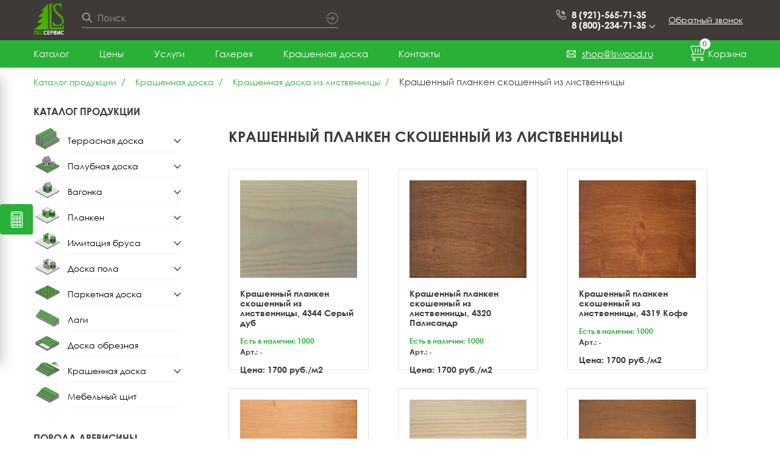

--- FILE ---
content_type: text/html; charset=utf-8
request_url: https://lswood.ru/krashennii-planken-skoshennii-iz-listvennitsi
body_size: 108344
content:

<!DOCTYPE html>
<html lang="ru">

<head>
    <meta charset="UTF-8">
    <meta name="viewport" content="width=device-width, initial-scale=1.0, user-scalable=no">
    <meta http-equiv="X-UA-Compatible" content="ie=edge">
    <meta name="yandex-verification" content="6e00f2decd73cfc6" />
    <meta name="yandex-verification" content="b47daf32440a7fb5" />
    <link rel="icon" href="/favicon.ico" type="image/x-icon">
    <title>Крашенный планкен скошенный из лиственницы</title>
    <meta name="description" content="Крашенный планкен скошенный из лиственницы">
    <meta name="keywords" content="Крашенный планкен скошенный из лиственницы">

    
		<link rel="stylesheet" href="/static/static/css/master.min.css?1703159054">
		<link rel="stylesheet" href="/static/static/css/override.css?1740744301">
		<link rel="stylesheet" href="/static/static/css/select2.min.css?1668716107">
		<link rel="stylesheet" href="/static/static/css/reviews.css?1668716107">
		<link rel="stylesheet" href="/static/static/js/map/mapbox-gl.css?1668716107">
		
	
    
		<link rel="preload" href="/static/static/img/bg-1.webp?1668716107" as="image">
		<link rel="preload" href="/static/static/js/map/mapbox-gl.js?1668716107" as="script">
		<link rel="preload" href="https://mc.yandex.ru/metrika/tag.js?1764767565" as="script">
		<link rel="preload" href="/static/static/fonts/GOTHICBI.TTF?1668716107" as="font">
		<link rel="preload" href="/static/static/fonts/GOTHICBI.woff2?1668716107" as="font">
		<link rel="preload" href="/static/static/fonts/GOTHICB.woff?1668716107" as="font">
		<link rel="preload" href="/static/static/fonts/GOTHICI.TTF?1668716107" as="font">
		<link rel="preload" href="/static/static/fonts/GOTHICI.woff2?1668716107" as="font">
		<link rel="preload" href="/static/static/fonts/GOTHIC.woff?1668716107" as="font">
		<link rel="preload" href="/static/static/fonts/lg.eot?1668716107" as="font">
		<link rel="preload" href="/static/static/fonts/lg.ttf?1668716107" as="font">
		<link rel="preload" href="/static/static/fonts/GOTHICBI.woff?1668716107" as="font">
		<link rel="preload" href="/static/static/fonts/GOTHICB.TTF?1668716107" as="font">
		<link rel="preload" href="/static/static/fonts/GOTHICB.woff2?1668716107" as="font">
		<link rel="preload" href="/static/static/fonts/GOTHICI.woff?1668716107" as="font">
		<link rel="preload" href="/static/static/fonts/GOTHIC.TTF?1668716107" as="font">
		<link rel="preload" href="/static/static/fonts/GOTHIC.woff2?1668716107" as="font">
		<link rel="preload" href="/static/static/fonts/lg.svg?1668716107" as="font">
		<link rel="preload" href="/static/static/fonts/lg.woff?1668716107" as="font">
		
	

    <style data-emotion="css" data-s=""></style>
    <script type="application/ld+json">[{"@context":"https://schema.org","@type":"BreadcrumbList","itemListElement":[{"@type":"ListItem","position":0,"item":{"@id":"/category","name":"Каталог продукции"}},{"@type":"ListItem","position":1,"item":{"@id":"/krashennaya-doska","name":"Крашенная доска"}},{"@type":"ListItem","position":2,"item":{"@id":"/krashennaya-doska/krashennaya-doska-iz-listvennicy","name":"Крашенная доска из лиственницы"}},{"@type":"ListItem","position":3,"item":{"@id":"","name":"Крашенный планкен скошенный из лиственницы"}}]}]</script>
</head>

<body class="">
    <header class="header">
        <div class="container">
            <div class="header__topbar">
                <a href="/"><img class="header__logo logo" src="/static/static/img/logo.png" alt="" width="72"
                        height="74"></a>
                <form class="header__form" action="/find" method="post">
                    <input type="text" placeholder="Поиск">
                    <button type="submit" name="button" class="js-search-btn">
                        <svg height="490pt" viewBox="0 -10 490.66667 490" width="490pt"
                            xmlns="http://www.w3.org/2000/svg">
                            <path
                                d="m474.667969 251h-309.335938c-8.832031 0-16-7.167969-16-16s7.167969-16 16-16h309.335938c8.832031 0 16 7.167969 16 16s-7.167969 16-16 16zm0 0">
                            </path>
                            <path
                                d="m250.667969 336.332031c-4.097657 0-8.191407-1.554687-11.308594-4.691406l-85.332031-85.332031c-6.25-6.253906-6.25-16.386719 0-22.636719l85.332031-85.332031c6.25-6.25 16.382813-6.25 22.636719 0 6.25 6.25 6.25 16.382812 0 22.632812l-74.027344 74.027344 74.027344 74.027344c6.25 6.25 6.25 16.382812 0 22.632812-3.136719 3.117188-7.234375 4.671875-11.328125 4.671875zm0 0">
                            </path>
                            <path
                                d="m234.667969 469.667969c-129.386719 0-234.667969-105.28125-234.667969-234.667969s105.28125-234.667969 234.667969-234.667969c97.085937 0 182.804687 58.410157 218.410156 148.824219 3.242187 8.210938-.8125 17.492188-9.023437 20.753906-8.214844 3.203125-17.496094-.789062-20.757813-9.042968-30.742187-78.082032-104.789063-128.535157-188.628906-128.535157-111.746094 0-202.667969 90.925781-202.667969 202.667969s90.921875 202.667969 202.667969 202.667969c83.839843 0 157.886719-50.453125 188.628906-128.511719 3.242187-8.257812 12.523437-12.246094 20.757813-9.046875 8.210937 3.242187 12.265624 12.542969 9.023437 20.757813-35.605469 90.390624-121.324219 148.800781-218.410156 148.800781zm0 0">
                            </path>
                        </svg>
                    </button>
                </form>
                <ul class="header__phones">
                    <li>
                        <a href="tel:89215657135">8 (921)-565-71-35</a>
                        <a class="callback-phone__btn">8 (800)-234-71-35 <span class="chevron bottom"></span></a>
                    </li>
                    <div class="callback__modal-phone modal">
                        <p>г. Санкт-Петербург,<br>Юкки-Кузьмолово, 7-й км д 1</p>
                        <p>Пн-Пт. 9:00-18:00<br>Сб. 9:00-13:00</p>
                        <p><a href="mailto:shop@lswood.ru">shop@lswood.ru</a></p>
                        <a href="mailto:shop@lswood.ru"></a>
                    </div>
                    <a href="mailto:shop@lswood.ru"></a>
                </ul>
                <div class="header__callback callback">
                    <button type="button" name="button" class="callback__btn">Обратный звонок</button>
                    <div class="callback__modal modal">
                        <button class="callback__close" type="button" name="button">Закрыть форму</button>
                        <span class="h4-callback">Обратный звонок</span>
                        <form class="callback__form" action="#" method="post">
                            <p>
                                <label for="callback__form-name">Ваше имя</label>
                                <input type="text" name="name" value="" id="callback__form-name">
                            </p>
                            <p>
                                <label for="callback__form-phone">Ваш телефон</label>
                                <input type="text" name="phone" value="" id="callback__form-phone">
                            </p>
                            <button type="submit" name="button"
                                class="js-callback-btn callback__submit btn">Отправить</button>
                        </form>
                    </div>
                </div>
                <div class="header__mobile-btns">
                    <a href="/cart" class="header__menu-cart">
                        <span class="js-basket-count">0</span>
                        Корзина
                    </a>
                    <button type="button" name="button" class="header__menu-toggler">Меню</button>
                </div>
            </div>
        </div>
        <div class="header__menubar">
            <div class="container">
                <nav class="menu">
                    <ul class="nav-list">
                        <li>
                            <a href="/category">Каталог</a>
                            <ul class="nav-list__dropdown">
                                <li class="nav-list__column">
                                    <ul>
                                        <li><a href="/terrasnaya-doska">Террасная доска</a></li>
                                        <li><a href="/palubnaya-doska">Палубная доска</a></li>
                                        <li><a href="/vagonka">Вагонка</a></li>
                                        <li><a href="/planken">Планкен</a></li>
                                        <li><a href="/imitaciya-brusa">Имитация бруса</a></li>
                                        <li><a href="/doska-pola">Доска пола</a></li>
                                        <li><a href="/parketnaya-doska">Паркетная доска</a></li>
                                        <li><a href="/izdeliya-iz-listvennicy/lagi-iz-listvennicy">Лаги</a></li>
                                    </ul>
                                </li>
                                <li class="nav-list__column">
                                    <ul>
                                        <li><a href="/krashennaya-doska">Крашенная доска</a></li>
                                        <li><a href="/izdeliya-iz-listvennicy">Изделия из лиственницы</a></li>
                                        <li class="padding">
                                        </li>
                                        <li>
                                        </li>
                                        <li><a href="/krepeg">Крепежи</a></li>
                                        <li><a href="/masla">Масла,лаки,защита дерева</a></li>
                                    </ul>
                                </li>
                            </ul>
                        </li>
                        <li>
                            <a href="/prices">Цены</a>
                            <ul class="nav-list__dropdown">
                                <li><a href="/wholesale">Опт</a></li>
                            </ul>
                        </li>
                        <li>
                            <a href="/services">Услуги</a>
                            <ul class="nav-list__dropdown">
                                <li><a href="/delivery">Доставка продукции</a></li>
                                <li><a href="/pokraska-drevesini">Покраска древесины</a></li>
                                <li><a href="/brashirovannaya-doska">Браширование древисины</a></li>
                            </ul>
                        </li>
                        <li>
                            <a href="/gallery">Галерея</a>
                            <ul class="nav-list__dropdown">
                                <li><a href="/article">Полезно знать</a></li>
                            </ul>
                        </li>
                        <li>
                            <a href="/krashennaya-doska">Крашенная доска</a>
                        </li>
                        <li>
                            <a href="/contacts">Контакты</a>
                            <ul class="nav-list__dropdown">
                                <li><a href="/cooperation">Сотрудничество</a></li>
                                <li><a href="/vacancy">Вакансии</a></li>
                                <li><a href="/faq">Вопрос ответ</a></li>
                                <li><a href="/about">О компании</a></li>
                                <li><a href="/review">Отзывы</a></li>
                            </ul>
                        </li>
                    </ul>
                    <a href="mailto:shop@lswood.ru" class="menu__email">shop@lswood.ru</a>
                    <a href="/cart" class="menu__cart">
                        <div class="menu__cart-counter">
                            <span class="js-basket-count">0</span>
                        </div>
                        Корзина
                    </a>
                </nav>
            </div>
        </div>
        <div class="header__mobile-menu hidden">
            <select class="header__select js-mobile-menu-select">
                <option value="#">Главное меню</option>
                <option value="/prices">Цены</option>
                <option value="/services">Услуги</option>
                <option value="/delivery">Доставка продукции</option>
                <option value="/pokraska-drevesini">Покраска древесины</option>
                <option value="/brashirovannaya-doska">Брашированная доска</option>
                <option value="/gallery">Галерея</option>
                <option value="/article">Полезно знать</option>
                <option value="/krashennaya-doska">Крашенная доска</option>
                <option value="/contacts">Контакты</option>
                <option value="/cooperation">Сотрудничество</option>
            </select>
            <select class="header__select js-mobile-menu-select">
                <option value="#">Каталог</option>
                <option value="/terrasnaya-doska">Террасная доска</option>
                <option value="/terrasnaya-doska/listvennica-terrasnaya-doska">Террасная доска из лиственницы</option>
                <option value="/terrasnaya-doska/hvoia-terrasnaya-doska">Террасная доска из хвои</option>
                <option value="/palubnaya-doska">Палубная доска</option>
                <option value="/palubnaya-doska/palubnaya-doska-listvennica">Палубная доска из лиственницы</option>
                <option value="/vagonka">Вагонка</option>
                <option value="/vagonka/coftlayn-vagonka">Вагонка cофт-лайн</option>
                <option value="/vagonka/coftlayn-vagonka/listvennica-vagonka-coftlayn">Вагонка cофт-лайн из лиственницы
                </option>
                <option value="/vagonka/shtil-vagonka">Вагонка штиль</option>
                <option value="/vagonka/shtil-vagonka/listvennica-vagonka-shtil">Вагонка штиль из лиственницы</option>
                <option value="/planken">Планкен</option>
                <option value="/planken/planken-pryamoy">Планкен прямой</option>
                <option value="/planken/planken-pryamoy/listvennica-planken-pryamoy">Планкен прямой из лиственницы
                </option>
                <option value="/planken/planken-pryamoy/hvoia-planken-pryamoy">Планкен прямой из хвои</option>
                <option value="/planken/planken-skoshennyy">Планкен скошенный</option>
                <option value="/planken/planken-skoshennyy/listvennica-planken-skoshennyy">Планкен скошенный из
                    лиственницы
                </option>
                <option value="/imitaciya-brusa">Имитация бруса</option>
                <option value="/imitaciya-brusa/listvennica-imitaciya-brusa">Имитация бруса из лиственницы</option>
                <option value="/imitaciya-brusa/hvoia-imitaciya-brusa">Имитация бруса из хвои</option>
                <option value="/doska-pola">Доска пола</option>
                <option value="/doska-pola/doska-pola-listvennica">Доска пола из лиственницы</option>
                <option value="/doska-pola/doska-pola-hvoya">Доска пола из хвои</option>
                <option value="/parketnaya-doska">Паркетная доска</option>
                <option value="/parketnaya-doska/parketnaya-doska-listvennica">Паркетная доска из лиственницы</option>
                <option value="/lagi">Лаги</option>
                <option value="/doska-obreznaya">Доска обрезная</option>
                <option value="/krashennaya-doska">Крашенная доска</option>
                <option value="/krashennaya-doska/krashennaya-doska-iz-listvennicy">Крашенная доска из лиственницы
                </option>
                <option value="/krashennaya-doska/krashennaya-doska-iz-sosny-hvoya">Крашенная доска из сосны (хвоя)
                </option>
                <option value="/izdeliya-iz-kedra">Изделия из кедра</option>
                <option value="/izdeliya-iz-kedra/evrovagonka">Евровагонка</option>
                <option value="/izdeliya-iz-listvennicy">Изделия из лиственницы</option>
                <option value="/izdeliya-iz-listvennicy/terrasnaya-doska-iz-listvennicy">Террасная доска из лиственницы
                </option>
                <option value="/izdeliya-iz-listvennicy/planken-skoshennyy-iz-listvennicy">Планкен скошенный из
                    лиственницы
                </option>
                <option value="/izdeliya-iz-listvennicy/planken-pryamoy-iz-listvennicy">Планкен прямой из лиственницы
                </option>
                <option value="/izdeliya-iz-listvennicy/vagonka-shtil-iz-listvennicy">Вагонка штиль из лиственницы
                </option>
                <option value="/izdeliya-iz-listvennicy/vagonka-coftlayn-iz-listvennicy">Вагонка cофт-лайн из
                    лиственницы
                </option>
                <option value="/izdeliya-iz-listvennicy/imitaciya-brusa-iz-listvennicy">Имитация бруса из лиственницы
                </option>
                <option value="/izdeliya-iz-listvennicy/palubnaya-doska-iz-listvennicy">Палубная доска из лиственницы
                </option>
                <option value="/izdeliya-iz-listvennicy/doska-pola-iz-listvennicy">Доска пола из лиственницы</option>
                <option value="/izdeliya-iz-listvennicy/lagi-iz-listvennicy">Лаги из лиственницы</option>
                <option value="/izdeliya-iz-listvennicy/doska-obreznaya-iz-listvennicy">Доска обрезная из лиственницы
                </option>
                <option value="/izdeliya-iz-listvennicy/parketnaya-doska-iz-listvennicy">Паркетная доска из лиственницы
                </option>
                <option value="/izdeliya-iz-sosny">Изделия из сосны</option>
                <option value="/izdeliya-iz-sosny/doska-pola-iz-hvoi">Доска пола из хвои</option>
                <option value="/izdeliya-iz-sosny/terrasnaya-doska-iz-hvoi">Террасная доска из хвои</option>
                <option value="/izdeliya-iz-sosny/evrovagonka-hvoya">Евровагонка (хвоя)</option>
                <option value="/izdeliya-iz-sosny/imitaciya-brusa-hvoya">Имитация бруса (хвоя)</option>
                <option value="/izdeliya-iz-sosny/planken-priamoy-is-hvoi">Планкен прямой из хвои</option>
                <option value="/izdeliya-iz-osiny">Изделия из осины</option>
                <option value="/izdeliya-iz-osiny/vagonka-iz-osiny">Вагонка из осины</option>
            </select>
        </div>
    </header>

    
<main class="main">
  
<div class="calc">
    <button class="calc__toggle-btn btn" type="button">Открыть калькулятор</button>
    <div class="calc__modal">
        <span class="h5-calc calc__title">Калькулятор</span>
        <b class="calc__subtitle">Укажите размеры в мм:</b>
        <div class="calc__box">
            <div class="calc__input-box">
                <label class="calc__label" for="calc__weight">Толщина</label>
                <input class="calc__input" type="number" name="calc__weight" id="calc__weight" value="25">
            </div>
            <div class="calc__range-box">
                <span class="calc__range-min">0</span>
                <span class="calc__range-max">50</span>
                <input type="range" class="calc__range" name="" value="" min="0" max="50">
            </div>
        </div>
        <div class="calc__box">
            <div class="calc__input-box">
                <label class="calc__label" for="calc__width">Ширина</label>
                <input class="calc__input" type="number" name="calc__width" id="calc__width" value="125">
            </div>
            <div class="calc__range-box">
                <span class="calc__range-min">0</span>
                <span class="calc__range-max">250</span>
                <input type="range" class="calc__range" name="" value="" min="0" max="250">
            </div>
        </div>
        <div class="calc__box">
            <div class="calc__input-box">
                <label class="calc__label" for="calc__length">Длина</label>
                <input class="calc__input" type="number" name="calc__length" id="calc__length" value="3000">
            </div>
            <div class="calc__range-box">
                <span class="calc__range-min">0</span>
                <span class="calc__range-max">6000</span>
                <input type="range" class="calc__range" name="" value="" min="0" max="6000">
            </div>
        </div>
        <p class="calc__text">Заполните одно из полей - остальные единицы будут рассчитаны автоматически</p>
        <div class="calc__results">
            <div class="calc__input-box">
                <label class="calc__label" for="calc__m3">м3</label>
                <input class="calc__input" type="number" name="calc__m3" id="calc__m3" value="0">
            </div>
            <div class="calc__input-box">
                <label class="calc__label" for="calc__m2">м2</label>
                <input class="calc__input" type="number" name="calc__m2" id="calc__m2" value="0">
            </div>
            <div class="calc__input-box">
                <label class="calc__label" for="calc__pieces">шт.</label>
                <input class="calc__input" type="number" name="calc__pieces" id="calc__pieces" value="0">
            </div>
        </div>
    </div>
</div>

  <div class="container">
    
<section class="breadcrumbs">
    <ul>
        
            
            <li>
                <a href="/category">Каталог продукции</a>
            </li>
            
        
            
            <li>
                <a href="/krashennaya-doska">Крашенная доска</a>
            </li>
            
        
            
            <li>
                <a href="/krashennaya-doska/krashennaya-doska-iz-listvennicy">Крашенная доска из лиственницы</a>
            </li>
            
        
            
            <li>
                Крашенный планкен скошенный из лиственницы
            </li>
            
        
    </ul>
</section>

    <div class="main__box">
      <aside class="catalog-side">
        
<div class="catalog__menu accord">
    <span class="h3-left-menu">Каталог продукции</span>
    
  
  <button class="accord__toggler wch " type="button" name="button">
    
      <img src="/static/static/img/terrasnaya.svg" alt="" style="">
    
    <a href="/terrasnaya-doska">Террасная доска</a>
  </button>
    
    <div class="accord__panel">
      <ul>
        <li>
          
  
  <button class="accord__toggler  " type="button" name="button">
    
    <a href="/terrasnaya-doska/listvennica-terrasnaya-doska">Террасная доска из лиственницы</a>
  </button>
    
  

        </li>
      </ul>
    </div>
    
  
  <button class="accord__toggler wch " type="button" name="button">
    
      <img src="/static/static/img/palub.svg" alt="" style="">
    
    <a href="/palubnaya-doska">Палубная доска</a>
  </button>
    
    <div class="accord__panel">
      <ul>
        <li>
          
  
  <button class="accord__toggler  " type="button" name="button">
    
    <a href="/palubnaya-doska/palubnaya-doska-listvennica">Палубная доска из лиственницы</a>
  </button>
    
  

        </li>
      </ul>
    </div>
    
  
  <button class="accord__toggler wch " type="button" name="button">
    
      <img src="/static/static/img/vagon.svg" alt="" style="">
    
    <a href="/vagonka">Вагонка</a>
  </button>
    
    <div class="accord__panel">
      <ul>
        <li>
          
  
  <button class="accord__toggler wch " type="button" name="button">
    
    <a href="/vagonka/shtil-vagonka">Вагонка штиль</a>
  </button>
    
    <div class="accord__panel">
      <ul>
        <li>
          
  
  <button class="accord__toggler  " type="button" name="button">
    
    <a href="/vagonka/shtil-vagonka/listvennica-vagonka-shtil">Вагонка штиль из лиственницы</a>
  </button>
    
  
  <button class="accord__toggler  " type="button" name="button">
    
    <a href="/vagonka/shtil-vagonka/vagonka-shtil-iz-angarskoj-sosny">Вагонка штиль из ангарской сосны</a>
  </button>
    
  
  <button class="accord__toggler  " type="button" name="button">
    
    <a href="/vagonka-shtil-iz-kedra">Вагонка штиль из кедра</a>
  </button>
    
  

        </li>
      </ul>
    </div>
    
  

        </li>
      </ul>
    </div>
    
  
  <button class="accord__toggler wch " type="button" name="button">
    
      <img src="/static/static/img/planken.svg" alt="" style="">
    
    <a href="/planken">Планкен</a>
  </button>
    
    <div class="accord__panel">
      <ul>
        <li>
          
  
  <button class="accord__toggler wch " type="button" name="button">
    
    <a href="/planken/planken-pryamoy">Планкен прямой</a>
  </button>
    
    <div class="accord__panel">
      <ul>
        <li>
          
  
  <button class="accord__toggler  " type="button" name="button">
    
    <a href="/planken/planken-pryamoy/hvoia-planken-pryamoy">Планкен прямой из хвои</a>
  </button>
    
  
  <button class="accord__toggler  " type="button" name="button">
    
    <a href="/planken/planken-pryamoy/listvennica-planken-pryamoy">Планкен прямой из лиственницы</a>
  </button>
    
  

        </li>
      </ul>
    </div>
    
  
  <button class="accord__toggler wch " type="button" name="button">
    
    <a href="/planken/planken-skoshennyy">Планкен скошенный</a>
  </button>
    
    <div class="accord__panel">
      <ul>
        <li>
          
  
  <button class="accord__toggler  " type="button" name="button">
    
    <a href="/planken/planken-skoshennyy/listvennica-planken-skoshennyy">Планкен скошенный из лиственницы</a>
  </button>
    
  

        </li>
      </ul>
    </div>
    
  

        </li>
      </ul>
    </div>
    
  
  <button class="accord__toggler wch " type="button" name="button">
    
      <img src="/static/static/img/brus.svg" alt="" style="">
    
    <a href="/imitaciya-brusa">Имитация бруса</a>
  </button>
    
    <div class="accord__panel">
      <ul>
        <li>
          
  
  <button class="accord__toggler  " type="button" name="button">
    
    <a href="/imitaciya-brusa/listvennica-imitaciya-brusa">Имитация бруса из лиственницы</a>
  </button>
    
  

        </li>
      </ul>
    </div>
    
  
  <button class="accord__toggler wch " type="button" name="button">
    
      <img src="/static/static/img/doskapola.svg" alt="" style="">
    
    <a href="/doska-pola">Доска пола</a>
  </button>
    
    <div class="accord__panel">
      <ul>
        <li>
          
  
  <button class="accord__toggler  " type="button" name="button">
    
    <a href="/doska-pola/doska-pola-hvoya">Доска пола из хвои</a>
  </button>
    
  
  <button class="accord__toggler  " type="button" name="button">
    
    <a href="/doska-pola/doska-pola-listvennica">Доска пола из лиственницы</a>
  </button>
    
  

        </li>
      </ul>
    </div>
    
  
  <button class="accord__toggler wch " type="button" name="button">
    
      <img src="/static/static/img/parket.svg" alt="" style="">
    
    <a href="/parketnaya-doska">Паркетная доска</a>
  </button>
    
    <div class="accord__panel">
      <ul>
        <li>
          
  
  <button class="accord__toggler  " type="button" name="button">
    
    <a href="/parketnaya-doska/parketnaya-doska-listvennica">Паркетная доска из лиственницы</a>
  </button>
    
  

        </li>
      </ul>
    </div>
    
  
  <button class="accord__toggler  " type="button" name="button">
    
      <img src="/static/static/img/lagi.svg" alt="" style="">
    
    <a href="/lagi">Лаги</a>
  </button>
    
  
  <button class="accord__toggler  " type="button" name="button">
    
      <img src="/static/static/img/obreznaya.svg" alt="" style="">
    
    <a href="/doska-obreznaya">Доска обрезная</a>
  </button>
    
  
  <button class="accord__toggler wch " type="button" name="button">
    
      <img src="/static/static/img/krashenaya.svg" alt="" style="">
    
    <a href="/krashennaya-doska">Крашенная доска</a>
  </button>
    
    <div class="accord__panel">
      <ul>
        <li>
          
  
  <button class="accord__toggler wch " type="button" name="button">
    
    <a href="/krashennaya-doska/krashennaya-doska-iz-listvennicy">Крашенная доска из лиственницы</a>
  </button>
    
    <div class="accord__panel">
      <ul>
        <li>
          
  
  <button class="accord__toggler  " type="button" name="button">
    
    <a href="/krashennaya-vagonka-shtil-iz-listvennitsi">Крашенная вагонка штиль из лиственницы</a>
  </button>
    
  
  <button class="accord__toggler  " type="button" name="button">
    
    <a href="/krashennaya-terrasnaya-doska-iz-listvennitsi">Крашенная террасная доска из лиственницы</a>
  </button>
    
  
  <button class="accord__toggler  " type="button" name="button">
    
    <a href="/krashennaya-palubnaya-doska-iz-listvennitsi">Крашенная палубная доска из лиственницы</a>
  </button>
    
  
  <button class="accord__toggler  " type="button" name="button">
    
    <a href="/krashennaya-imitatsiya-brusa-iz-listvennitsi">Крашенная имитация бруса из лиственницы</a>
  </button>
    
  
  <button class="accord__toggler  " type="button" name="button">
    
    <a href="/krashennii-planken-pryamoi-iz-listvennitsi">Крашенный планкен прямой из лиственницы</a>
  </button>
    
  
  <button class="accord__toggler  " type="button" name="button">
    
    <a href="/krashennii-planken-skoshennii-iz-listvennitsi">Крашенный планкен скошенный из лиственницы</a>
  </button>
    
  
  <button class="accord__toggler  " type="button" name="button">
    
    <a href="/krashennaya-parketnaya-doska-iz-listvennitsi">Крашенная паркетная доска из лиственницы</a>
  </button>
    
  

        </li>
      </ul>
    </div>
    
  
  <button class="accord__toggler wch " type="button" name="button">
    
    <a href="/krashennaya-doska/krashennaya-doska-iz-sosny-hvoya">Крашенная доска из сосны (хвоя)</a>
  </button>
    
    <div class="accord__panel">
      <ul>
        <li>
          
  
  <button class="accord__toggler  " type="button" name="button">
    
    <a href="/krashennaya-doska/krashennaya-doska-iz-sosny-hvoya/krashennaya-vagonka-shtil-iz-sosni">Крашенная вагонка штиль из сосны</a>
  </button>
    
  
  <button class="accord__toggler  " type="button" name="button">
    
    <a href="/krashennaya-doska/krashennaya-doska-iz-sosny-hvoya/krashennaya-terrasnaya-doska-iz-sosni">Крашенная террасная доска из сосны</a>
  </button>
    
  
  <button class="accord__toggler  " type="button" name="button">
    
    <a href="/krashennaya-doska/krashennaya-doska-iz-sosny-hvoya/krashennaya-palubnaya-doska-iz-sosni">Крашенная палубная доска из сосны</a>
  </button>
    
  
  <button class="accord__toggler  " type="button" name="button">
    
    <a href="/krashennaya-doska/krashennaya-doska-iz-sosny-hvoya/krashennaya-imitatsiya-brusa-iz-sosni">Крашенная имитация бруса из сосны</a>
  </button>
    
  
  <button class="accord__toggler  " type="button" name="button">
    
    <a href="/krashennaya-doska/krashennaya-doska-iz-sosny-hvoya/krashennii-planken-pryamoi-iz-sosni">Крашенный планкен прямой из сосны</a>
  </button>
    
  
  <button class="accord__toggler  " type="button" name="button">
    
    <a href="/krashennaya-doska/krashennaya-doska-iz-sosny-hvoya/krashennii-planken-skoshennii-iz-sosni">Крашенный планкен скошенный из сосны</a>
  </button>
    
  
  <button class="accord__toggler  " type="button" name="button">
    
    <a href="/krashennaya-doska/krashennaya-doska-iz-sosny-hvoya/krashennaya-parketnaya-doska-iz-iz-sosni">Крашенная паркетная доска из из сосны</a>
  </button>
    
  

        </li>
      </ul>
    </div>
    
  

        </li>
      </ul>
    </div>
    
  
  <button class="accord__toggler  " type="button" name="button">
    
      <img src="/static/static/img/mebelshit.svg" alt="" style="">
    
    <a href="/mebelnyy-schit">Мебельный щит</a>
  </button>
    
  

  </div>
  <div class="catalog__menu accord">
    <span class="h3-left-menu">Порода древисины</span>
    
  
  <button class="accord__toggler wch " type="button" name="button">
    
      <img src="/static/static/img/listv.svg" alt="" style="">
    
    <a href="/izdeliya-iz-listvennicy">Изделия из лиственницы</a>
  </button>
    
    <div class="accord__panel">
      <ul>
        <li>
          
  
  <button class="accord__toggler  " type="button" name="button">
    
    <a href="/izdeliya-iz-listvennicy/planken-skoshennyy-iz-listvennicy">Планкен скошенный из лиственницы</a>
  </button>
    
  
  <button class="accord__toggler  " type="button" name="button">
    
    <a href="/izdeliya-iz-listvennicy/planken-pryamoy-iz-listvennicy">Планкен прямой из лиственницы</a>
  </button>
    
  
  <button class="accord__toggler  " type="button" name="button">
    
    <a href="/izdeliya-iz-listvennicy/terrasnaya-doska-iz-listvennicy">Террасная доска из лиственницы</a>
  </button>
    
  
  <button class="accord__toggler  " type="button" name="button">
    
    <a href="/izdeliya-iz-listvennicy/vagonka-shtil-iz-listvennicy">Вагонка штиль из лиственницы</a>
  </button>
    
  
  <button class="accord__toggler  " type="button" name="button">
    
    <a href="/izdeliya-iz-listvennicy/imitaciya-brusa-iz-listvennicy">Имитация бруса из лиственницы</a>
  </button>
    
  
  <button class="accord__toggler  " type="button" name="button">
    
    <a href="/izdeliya-iz-listvennicy/vagonka-coftlayn-iz-listvennicy">Вагонка cофт-лайн из лиственницы</a>
  </button>
    
  
  <button class="accord__toggler  " type="button" name="button">
    
    <a href="/izdeliya-iz-listvennicy/palubnaya-doska-iz-listvennicy">Палубная доска из лиственницы</a>
  </button>
    
  
  <button class="accord__toggler  " type="button" name="button">
    
    <a href="/izdeliya-iz-listvennicy/doska-pola-iz-listvennicy">Доска пола из лиственницы</a>
  </button>
    
  
  <button class="accord__toggler  " type="button" name="button">
    
    <a href="/izdeliya-iz-listvennicy/parketnaya-doska-iz-listvennicy">Паркетная доска из лиственницы</a>
  </button>
    
  
  <button class="accord__toggler  " type="button" name="button">
    
    <a href="/izdeliya-iz-listvennicy/lagi-iz-listvennicy">Лаги из лиственницы</a>
  </button>
    
  
  <button class="accord__toggler  " type="button" name="button">
    
    <a href="/izdeliya-iz-listvennicy/mebelnyy-schit-iz-listvennicy">Мебельный щит из лиственницы</a>
  </button>
    
  
  <button class="accord__toggler  " type="button" name="button">
    
    <a href="/izdeliya-iz-listvennicy/doska-obreznaya-iz-listvennicy">Доска обрезная из лиственницы</a>
  </button>
    
  

        </li>
      </ul>
    </div>
    
  
  <button class="accord__toggler wch " type="button" name="button">
    
      <img src="/static/static/img/kedr.svg" alt="" style="">
    
    <a href="/izdeliya-iz-kedra">Изделия из кедра</a>
  </button>
    
    <div class="accord__panel">
      <ul>
        <li>
          
  
  <button class="accord__toggler  " type="button" name="button">
    
    <a href="/izdeliya-iz-kedra/evrovagonka">Вагонка штиль из кедра</a>
  </button>
    
  

        </li>
      </ul>
    </div>
    
  
  <button class="accord__toggler wch " type="button" name="button">
    
      <img src="/static/static/img/sosna.svg" alt="" style="">
    
    <a href="/izdeliya-iz-sosny">Изделия из сосны</a>
  </button>
    
    <div class="accord__panel">
      <ul>
        <li>
          
  
  <button class="accord__toggler  " type="button" name="button">
    
    <a href="/izdeliya-iz-sosny/terrasnaya-doska-iz-hvoi">Террасная доска из хвои</a>
  </button>
    
  
  <button class="accord__toggler  " type="button" name="button">
    
    <a href="/izdeliya-iz-sosny/doska-pola-iz-hvoi">Доска пола из хвои</a>
  </button>
    
  
  <button class="accord__toggler  " type="button" name="button">
    
    <a href="/izdeliya-iz-sosny/evrovagonka-hvoya">Евровагонка (хвоя)</a>
  </button>
    
  
  <button class="accord__toggler  " type="button" name="button">
    
    <a href="/izdeliya-iz-sosny/planken-priamoy-is-hvoi">Планкен прямой из хвои</a>
  </button>
    
  
  <button class="accord__toggler  " type="button" name="button">
    
    <a href="/izdeliya-iz-sosny/imitaciya-brusa-hvoya">Имитация бруса (хвоя)</a>
  </button>
    
  

        </li>
      </ul>
    </div>
    
  
  <button class="accord__toggler wch " type="button" name="button">
    
      <img src="/static/static/img/osina.svg" alt="" style="">
    
    <a href="/izdeliya-iz-osiny">Изделия из осины</a>
  </button>
    
    <div class="accord__panel">
      <ul>
        <li>
          
  
  <button class="accord__toggler  " type="button" name="button">
    
    <a href="/izdeliya-iz-osiny/vagonka-iz-osiny">Вагонка из осины</a>
  </button>
    
  

        </li>
      </ul>
    </div>
    
  

  </div>
    

        
<div class="catalog__menu accord">
    <h3>Сопутствующие товары</h3>
    <button class="accord__toggler" type="button" name="button">
        <img src="/static/static/img/krepeji.svg" alt="" style="">
        <a href="/krepeg">Крепежи</a>
    </button>
    <button class="accord__toggler" type="button" name="button">
        <img src="/static/static/img/masla.svg" alt="" style="">
        <a href="/masla">Масла, лаки, защита дерева</a>
    </button>
</div>

        
<div class="left_map">
    <h3 class="main__title">Карта склада</h3>
    <img src="/static/static/img/map.svg" alt="">
    <a href="/contacts" class="main__anchor">Подробнее</a>
</div>

        
<div style="padding-top:20px;">
    <a href="/imitaciya-brusa/hvoia-imitaciya-brusa"><img src="/static/static/image/banners/_1.jpg"></a>
</div>

<div style="padding-top:20px;">
    <a href="/planken/planken-pryamoy/listvennica-planken-pryamoy"><img src="/static/static/image/banners/_2.jpg"></a>
</div>

<div style="padding-top:20px;">
    <a href="/terrasnaya-doska/listvennica-terrasnaya-doska"><img src="/static/static/image/banners/_3.jpg"></a>
</div>

<div style="padding-top:20px;">
    <a href="/planken/planken-skoshennyy/listvennica-planken-skoshennyy"><img src="/static/static/image/banners/_4.jpg"></a>
</div>

<div style="padding-bottom:20px">
</div>

      </aside>

      <section class="catalog-detail">
        <h1 class="section-title">Крашенный планкен скошенный из лиственницы</h1>
        

<div class="catalog-list-items">
    
    

    <a href="/krashennyj-planken-skoshennyj-iz-listvenniczy,-4344-seryi%cc%86-dub" class="item">
        <img src="/dynamic/410x410/krashennaya_doska/planken_pryamoj,skoshennyj,vagonka%20shtil%27/4344.jpeg" alt="Крашенный планкен скошенный из лиственницы, 4344 Серый дуб" title="Крашенный планкен скошенный из лиственницы, 4344 Серый дуб">
        <span class="title">Крашенный планкен скошенный из лиственницы, 4344 Серый дуб</span>
        <span class="avail">Есть в наличии: 1000</span>
        <span class="article">Арт.: -</span>
        <span class="price">Цена: 1700 руб./м2</span>
    </a>

    

    <a href="/krashennyj-planken-skoshennyj-iz-listvenniczy,-4320-palisandr" class="item">
        <img src="/dynamic/410x410/krashennaya_doska/planken_pryamoj,skoshennyj,vagonka%20shtil%27/4320.jpeg" alt="Крашенный планкен скошенный из лиственницы, 4320 Палисандр" title="Крашенный планкен скошенный из лиственницы, 4320 Палисандр">
        <span class="title">Крашенный планкен скошенный из лиственницы, 4320 Палисандр</span>
        <span class="avail">Есть в наличии: 1000</span>
        <span class="article">Арт.: -</span>
        <span class="price">Цена: 1700 руб./м2</span>
    </a>

    

    <a href="/krashennyj-planken-skoshennyj-iz-listvenniczy,-4319-kofe" class="item">
        <img src="/dynamic/410x410/krashennaya_doska/planken_pryamoj,skoshennyj,vagonka%20shtil%27/4319.jpeg" alt="Крашенный планкен скошенный из лиственницы, 4319 Кофе" title="Крашенный планкен скошенный из лиственницы, 4319 Кофе">
        <span class="title">Крашенный планкен скошенный из лиственницы, 4319 Кофе</span>
        <span class="avail">Есть в наличии: 1000</span>
        <span class="article">Арт.: -</span>
        <span class="price">Цена: 1700 руб./м2</span>
    </a>

    

    <a href="/krashennyj-planken-skoshennyj-iz-listvenniczy,-4321-olxa" class="item">
        <img src="/dynamic/410x410/krashennaya_doska/planken_pryamoj,skoshennyj,vagonka%20shtil%27/4321.jpeg" alt="Крашенный планкен скошенный из лиственницы, 4321 Ольха" title="Крашенный планкен скошенный из лиственницы, 4321 Ольха">
        <span class="title">Крашенный планкен скошенный из лиственницы, 4321 Ольха</span>
        <span class="avail">Есть в наличии: 1000</span>
        <span class="article">Арт.: -</span>
        <span class="price">Цена: 1700 руб./м2</span>
    </a>

    

    <a href="/krashennyj-planken-skoshennyj-iz-listvenniczy,-4317-italyanskaya-piniya" class="item">
        <img src="/dynamic/410x410/krashennaya_doska/planken_pryamoj,skoshennyj,vagonka%20shtil%27/4317.jpeg" alt="Крашенный планкен скошенный из лиственницы, 4317 Итальянская пиния" title="Крашенный планкен скошенный из лиственницы, 4317 Итальянская пиния">
        <span class="title">Крашенный планкен скошенный из лиственницы, 4317 Итальянская пиния</span>
        <span class="avail">Есть в наличии: 1000</span>
        <span class="article">Арт.: -</span>
        <span class="price">Цена: 1700 руб./м2</span>
    </a>

    

    <a href="/krashennyj-planken-skoshennyj-iz-listvenniczy,-4318-iroko" class="item">
        <img src="/dynamic/410x410/krashennaya_doska/planken_pryamoj,skoshennyj,vagonka%20shtil%27/4318.jpeg" alt="Крашенный планкен скошенный из лиственницы, 4318 Ироко" title="Крашенный планкен скошенный из лиственницы, 4318 Ироко">
        <span class="title">Крашенный планкен скошенный из лиственницы, 4318 Ироко</span>
        <span class="avail">Есть в наличии: 1000</span>
        <span class="article">Арт.: -</span>
        <span class="price">Цена: 1700 руб./м2</span>
    </a>

    

    <a href="/krashennyj-planken-skoshennyj-iz-listvenniczy,-4316-morskaya-galka" class="item">
        <img src="/dynamic/410x410/krashennaya_doska/planken_pryamoj,skoshennyj,vagonka%20shtil%27/4316.jpeg" alt="Крашенный планкен скошенный из лиственницы, 4316 Морская галька" title="Крашенный планкен скошенный из лиственницы, 4316 Морская галька">
        <span class="title">Крашенный планкен скошенный из лиственницы, 4316 Морская галька</span>
        <span class="avail">Есть в наличии: 1000</span>
        <span class="article">Арт.: -</span>
        <span class="price">Цена: 1700 руб./м2</span>
    </a>

    

    <a href="/krashennyj-planken-skoshennyj-iz-listvenniczy,-4313-slivki" class="item">
        <img src="/dynamic/410x410/krashennaya_doska/planken_pryamoj,skoshennyj,vagonka%20shtil%27/4313.jpeg" alt="Крашенный планкен скошенный из лиственницы, 4313 Сливки" title="Крашенный планкен скошенный из лиственницы, 4313 Сливки">
        <span class="title">Крашенный планкен скошенный из лиственницы, 4313 Сливки</span>
        <span class="avail">Есть в наличии: 1000</span>
        <span class="article">Арт.: -</span>
        <span class="price">Цена: 1700 руб./м2</span>
    </a>

    

    <a href="/krashennyj-planken-skoshennyj-iz-listvenniczy,-4315-pepelno-seryi%cc%86" class="item">
        <img src="/dynamic/410x410/krashennaya_doska/planken_pryamoj,skoshennyj,vagonka%20shtil%27/4315.jpeg" alt="Крашенный планкен скошенный из лиственницы, 4315 Пепельно-серый" title="Крашенный планкен скошенный из лиственницы, 4315 Пепельно-серый">
        <span class="title">Крашенный планкен скошенный из лиственницы, 4315 Пепельно-серый</span>
        <span class="avail">Есть в наличии: 1000</span>
        <span class="article">Арт.: -</span>
        <span class="price">Цена: 1700 руб./м2</span>
    </a>

    

    <a href="/krashennyj-planken-skoshennyj-iz-listvenniczy,-4314-ai%cc%86sberg" class="item">
        <img src="/dynamic/410x410/krashennaya_doska/planken_pryamoj,skoshennyj,vagonka%20shtil%27/4314.jpeg" alt="Крашенный планкен скошенный из лиственницы, 4314 Айсберг" title="Крашенный планкен скошенный из лиственницы, 4314 Айсберг">
        <span class="title">Крашенный планкен скошенный из лиственницы, 4314 Айсберг</span>
        <span class="avail">Есть в наличии: 1000</span>
        <span class="article">Арт.: -</span>
        <span class="price">Цена: 1700 руб./м2</span>
    </a>

    

    <a href="/krashennyj-planken-skoshennyj-iz-listvenniczy,-4322-ebenovoe-derevo" class="item">
        <img src="/dynamic/410x410/krashennaya_doska/planken_pryamoj,skoshennyj,vagonka%20shtil%27/4322.png" alt="Крашенный планкен скошенный из лиственницы, 4322 Эбеновое дерево" title="Крашенный планкен скошенный из лиственницы, 4322 Эбеновое дерево">
        <span class="title">Крашенный планкен скошенный из лиственницы, 4322 Эбеновое дерево</span>
        <span class="avail">Есть в наличии: 1000</span>
        <span class="article">Арт.: -</span>
        <span class="price">Цена: 1700 руб./м2</span>
    </a>

    

    <a href="/krashennyj-planken-skoshennyj-iz-listvenniczy,-4324-grifel" class="item">
        <img src="/dynamic/410x410/krashennaya_doska/planken_pryamoj,skoshennyj,vagonka%20shtil%27/4324.png" alt="Крашенный планкен скошенный из лиственницы, 4324 Грифель" title="Крашенный планкен скошенный из лиственницы, 4324 Грифель">
        <span class="title">Крашенный планкен скошенный из лиственницы, 4324 Грифель</span>
        <span class="avail">Есть в наличии: 1000</span>
        <span class="article">Арт.: -</span>
        <span class="price">Цена: 1700 руб./м2</span>
    </a>

    

    <a href="/krashennyj-planken-skoshennyj-iz-listvenniczy,-4323-meranti" class="item">
        <img src="/dynamic/410x410/krashennaya_doska/planken_pryamoj,skoshennyj,vagonka%20shtil%27/4323.png" alt="Крашенный планкен скошенный из лиственницы, 4323 Меранти" title="Крашенный планкен скошенный из лиственницы, 4323 Меранти">
        <span class="title">Крашенный планкен скошенный из лиственницы, 4323 Меранти</span>
        <span class="avail">Есть в наличии: 1000</span>
        <span class="article">Арт.: -</span>
        <span class="price">Цена: 1700 руб./м2</span>
    </a>

    

    <a href="/krashennyj-planken-skoshennyj-iz-listvenniczy,-4312-sadova" class="item">
        <img src="/dynamic/410x410/krashennaya_doska/planken_pryamoj,skoshennyj,vagonka%20shtil%27/4312.jpeg" alt="Крашенный планкен скошенный из лиственницы, 4312 Садова" title="Крашенный планкен скошенный из лиственницы, 4312 Садова">
        <span class="title">Крашенный планкен скошенный из лиственницы, 4312 Садова</span>
        <span class="avail">Есть в наличии: 1000</span>
        <span class="article">Арт.: -</span>
        <span class="price">Цена: 1700 руб./м2</span>
    </a>

    

    <a href="/krashennyj-planken-skoshennyj-iz-listvenniczy,-4310-musson" class="item">
        <img src="/dynamic/410x410/krashennaya_doska/planken_pryamoj,skoshennyj,vagonka%20shtil%27/4310.jpeg" alt="Крашенный планкен скошенный из лиственницы, 4310 Муссон" title="Крашенный планкен скошенный из лиственницы, 4310 Муссон">
        <span class="title">Крашенный планкен скошенный из лиственницы, 4310 Муссон</span>
        <span class="avail">Есть в наличии: 1000</span>
        <span class="article">Арт.: -</span>
        <span class="price">Цена: 1700 руб./м2</span>
    </a>

    

    <a href="/krashennyj-planken-skoshennyj-iz-listvenniczy,-4311-krasnoe-derevo" class="item">
        <img src="/dynamic/410x410/krashennaya_doska/planken_pryamoj,skoshennyj,vagonka%20shtil%27/4311.jpeg" alt="Крашенный планкен скошенный из лиственницы, 4311 Красное дерево" title="Крашенный планкен скошенный из лиственницы, 4311 Красное дерево">
        <span class="title">Крашенный планкен скошенный из лиственницы, 4311 Красное дерево</span>
        <span class="avail">Есть в наличии: 1000</span>
        <span class="article">Арт.: -</span>
        <span class="price">Цена: 1700 руб./м2</span>
    </a>

    

    <a href="/krashennyj-planken-skoshennyj-iz-listvenniczy,-4309-shokoladno-korichnevyi%cc%86" class="item">
        <img src="/dynamic/410x410/krashennaya_doska/planken_pryamoj,skoshennyj,vagonka%20shtil%27/4309.jpeg" alt="Крашенный планкен скошенный из лиственницы, 4309 Шоколадно-коричневый" title="Крашенный планкен скошенный из лиственницы, 4309 Шоколадно-коричневый">
        <span class="title">Крашенный планкен скошенный из лиственницы, 4309 Шоколадно-коричневый</span>
        <span class="avail">Есть в наличии: 1000</span>
        <span class="article">Арт.: -</span>
        <span class="price">Цена: 1700 руб./м2</span>
    </a>

    

    <a href="/krashennyj-planken-skoshennyj-iz-listvenniczy,-4308-olivkovyi%cc%86" class="item">
        <img src="/dynamic/410x410/krashennaya_doska/planken_pryamoj,skoshennyj,vagonka%20shtil%27/4308.jpeg" alt="Крашенный планкен скошенный из лиственницы, 4308 Оливковый" title="Крашенный планкен скошенный из лиственницы, 4308 Оливковый">
        <span class="title">Крашенный планкен скошенный из лиственницы, 4308 Оливковый</span>
        <span class="avail">Есть в наличии: 1000</span>
        <span class="article">Арт.: -</span>
        <span class="price">Цена: 1700 руб./м2</span>
    </a>

    

    <a href="/krashennyj-planken-skoshennyj-iz-listvenniczy,-4304-vishnya" class="item">
        <img src="/dynamic/410x410/krashennaya_doska/planken_pryamoj,skoshennyj,vagonka%20shtil%27/4304.jpeg" alt="Крашенный планкен скошенный из лиственницы, 4304 Вишня" title="Крашенный планкен скошенный из лиственницы, 4304 Вишня">
        <span class="title">Крашенный планкен скошенный из лиственницы, 4304 Вишня</span>
        <span class="avail">Есть в наличии: 1000</span>
        <span class="article">Арт.: -</span>
        <span class="price">Цена: 1700 руб./м2</span>
    </a>

    

    <a href="/krashennyj-planken-skoshennyj-iz-listvenniczy,-4303-kashtan" class="item">
        <img src="/dynamic/410x410/krashennaya_doska/planken_pryamoj,skoshennyj,vagonka%20shtil%27/4303.jpeg" alt="Крашенный планкен скошенный из лиственницы, 4303 Каштан" title="Крашенный планкен скошенный из лиственницы, 4303 Каштан">
        <span class="title">Крашенный планкен скошенный из лиственницы, 4303 Каштан</span>
        <span class="avail">Есть в наличии: 1000</span>
        <span class="article">Арт.: -</span>
        <span class="price">Цена: 1700 руб./м2</span>
    </a>

    

    <a href="/krashennyj-planken-skoshennyj-iz-listvenniczy,-4307-konyak" class="item">
        <img src="/dynamic/410x410/krashennaya_doska/planken_pryamoj,skoshennyj,vagonka%20shtil%27/4307.jpeg" alt="Крашенный планкен скошенный из лиственницы, 4307 Коньяк" title="Крашенный планкен скошенный из лиственницы, 4307 Коньяк">
        <span class="title">Крашенный планкен скошенный из лиственницы, 4307 Коньяк</span>
        <span class="avail">Есть в наличии: 1000</span>
        <span class="article">Арт.: -</span>
        <span class="price">Цена: 1700 руб./м2</span>
    </a>

    

    <a href="/krashennyj-planken-skoshennyj-iz-listvenniczy,-4302-zolotistyi%cc%86-tik" class="item">
        <img src="/dynamic/410x410/krashennaya_doska/planken_pryamoj,skoshennyj,vagonka%20shtil%27/4302.jpeg" alt="Крашенный планкен скошенный из лиственницы, 4302 Золотистый тик" title="Крашенный планкен скошенный из лиственницы, 4302 Золотистый тик">
        <span class="title">Крашенный планкен скошенный из лиственницы, 4302 Золотистый тик</span>
        <span class="avail">Есть в наличии: 1000</span>
        <span class="article">Арт.: -</span>
        <span class="price">Цена: 1700 руб./м2</span>
    </a>

    

    <a href="/krashennyj-planken-skoshennyj-iz-listvenniczy,-4305-sepiya" class="item">
        <img src="/dynamic/410x410/krashennaya_doska/planken_pryamoj,skoshennyj,vagonka%20shtil%27/4305.jpeg" alt="Крашенный планкен скошенный из лиственницы, 4305 Сепия" title="Крашенный планкен скошенный из лиственницы, 4305 Сепия">
        <span class="title">Крашенный планкен скошенный из лиственницы, 4305 Сепия</span>
        <span class="avail">Есть в наличии: 1000</span>
        <span class="article">Арт.: -</span>
        <span class="price">Цена: 1700 руб./м2</span>
    </a>

    

    <a href="/krashennyj-planken-skoshennyj-iz-listvenniczy,-4301-listvennicza" class="item">
        <img src="/dynamic/410x410/krashennaya_doska/planken_pryamoj,skoshennyj,vagonka%20shtil%27/4301.jpeg" alt="Крашенный планкен скошенный из лиственницы, 4301 Лиственница" title="Крашенный планкен скошенный из лиственницы, 4301 Лиственница">
        <span class="title">Крашенный планкен скошенный из лиственницы, 4301 Лиственница</span>
        <span class="avail">Есть в наличии: 1000</span>
        <span class="article">Арт.: -</span>
        <span class="price">Цена: 1700 руб./м2</span>
    </a>

    

    <a href="/krashennyj-planken-skoshennyj-iz-listvenniczy,-4340-dub-zheltyi%cc%86" class="item">
        <img src="/dynamic/410x410/krashennaya_doska/planken_pryamoj,skoshennyj,vagonka%20shtil%27/4340.jpeg" alt="Крашенный планкен скошенный из лиственницы, 4340 Дуб желтый" title="Крашенный планкен скошенный из лиственницы, 4340 Дуб желтый">
        <span class="title">Крашенный планкен скошенный из лиственницы, 4340 Дуб желтый</span>
        <span class="avail">Есть в наличии: 1000</span>
        <span class="article">Арт.: -</span>
        <span class="price">Цена: 1700 руб./м2</span>
    </a>

    

    <a href="/krashennyj-planken-skoshennyj-iz-listvenniczy,-4306-bordovyi%cc%86" class="item">
        <img src="/dynamic/410x410/krashennaya_doska/planken_pryamoj,skoshennyj,vagonka%20shtil%27/4306.jpeg" alt="Крашенный планкен скошенный из лиственницы, 4306 Бордовый" title="Крашенный планкен скошенный из лиственницы, 4306 Бордовый">
        <span class="title">Крашенный планкен скошенный из лиственницы, 4306 Бордовый</span>
        <span class="avail">Есть в наличии: 1000</span>
        <span class="article">Арт.: -</span>
        <span class="price">Цена: 1700 руб./м2</span>
    </a>

    

    <a href="/krashennyj-planken-skoshennyj-iz-listvenniczy,-4341-temnyi%cc%86-dub" class="item">
        <img src="/dynamic/410x410/krashennaya_doska/planken_pryamoj,skoshennyj,vagonka%20shtil%27/4341.jpeg" alt="Крашенный планкен скошенный из лиственницы, 4341 Темный дуб" title="Крашенный планкен скошенный из лиственницы, 4341 Темный дуб">
        <span class="title">Крашенный планкен скошенный из лиственницы, 4341 Темный дуб</span>
        <span class="avail">Есть в наличии: 1000</span>
        <span class="article">Арт.: -</span>
        <span class="price">Цена: 1700 руб./м2</span>
    </a>

    

    <a href="/krashennyj-planken-skoshennyj-iz-listvenniczy,-4342-zelenyi%cc%86-dub" class="item">
        <img src="/dynamic/410x410/krashennaya_doska/planken_pryamoj,skoshennyj,vagonka%20shtil%27/4342.jpeg" alt="Крашенный планкен скошенный из лиственницы, 4342 Зеленый дуб" title="Крашенный планкен скошенный из лиственницы, 4342 Зеленый дуб">
        <span class="title">Крашенный планкен скошенный из лиственницы, 4342 Зеленый дуб</span>
        <span class="avail">Есть в наличии: 1000</span>
        <span class="article">Арт.: -</span>
        <span class="price">Цена: 1700 руб./м2</span>
    </a>

    

    <a href="/krashennyj-planken-skoshennyj-iz-listvenniczy,-4343-dub-natur" class="item">
        <img src="/dynamic/410x410/krashennaya_doska/planken_pryamoj,skoshennyj,vagonka%20shtil%27/4343.jpeg" alt="Крашенный планкен скошенный из лиственницы, 4343 Дуб натур" title="Крашенный планкен скошенный из лиственницы, 4343 Дуб натур">
        <span class="title">Крашенный планкен скошенный из лиственницы, 4343 Дуб натур</span>
        <span class="avail">Есть в наличии: 1000</span>
        <span class="article">Арт.: -</span>
        <span class="price">Цена: 1700 руб./м2</span>
    </a>

    

    <a href="/krashennyj-planken-skoshennyj-iz-listvenniczy,-4345-molochnyi%cc%86-dub" class="item">
        <img src="/dynamic/410x410/krashennaya_doska/planken_pryamoj,skoshennyj,vagonka%20shtil%27/4345.jpeg" alt="Крашенный планкен скошенный из лиственницы, 4345 Молочный дуб" title="Крашенный планкен скошенный из лиственницы, 4345 Молочный дуб">
        <span class="title">Крашенный планкен скошенный из лиственницы, 4345 Молочный дуб</span>
        <span class="avail">Есть в наличии: 1000</span>
        <span class="article">Арт.: -</span>
        <span class="price">Цена: 1700 руб./м2</span>
    </a>

    

    <a href="/krashennyj-planken-skoshennyj-iz-listvenniczy,-4346-krasnyi%cc%86-dub" class="item">
        <img src="/dynamic/410x410/krashennaya_doska/planken_pryamoj,skoshennyj,vagonka%20shtil%27/4346.jpeg" alt="Крашенный планкен скошенный из лиственницы, 4346 Красный дуб" title="Крашенный планкен скошенный из лиственницы, 4346 Красный дуб">
        <span class="title">Крашенный планкен скошенный из лиственницы, 4346 Красный дуб</span>
        <span class="avail">Есть в наличии: 1000</span>
        <span class="article">Арт.: -</span>
        <span class="price">Цена: 1700 руб./м2</span>
    </a>

    
</div>


      </section>

    </div>
  </div>
  
<section class="news">
    <div class="container">
        <h2 class="section-title">Новости</h2>
        <div class="products-row owl-carousel desk owl-loaded owl-drag">

            <div class="owl-stage-outer">
                <div class="owl-stage"
                    style="transform: translate3d(-927px, 0px, 0px); transition: all 0s ease 0s; width: 2781px;">
                    
                    <div class="owl-item active" style="width: 216.75px; margin-right: 15px;">
                        <div class="news__item">
                            <img class="news__img" src="/dynamic/240x200/image/catalog/1.jpg" alt="">
                            <span class="news__date">30 мая 2020г.</span>
                            <span class="h4-news-name">Свежий приход палубной доски из лиственницы</span>
                            <p class="news__text">
                                Компания ООО «Лессервис» на начало сезона активно пополняет товарные остатки на складе и расширяет ассортимент продукции. Большой ассортимент палубной доски из лиственницы различных сечений. Продукция поступает на склад Санкт-Петербурга фурами, в заводских
                            </p>
                            <a href="/svezhy-prikhod-palubnoy-doski-iz-listvennitsy" class="news__anchor">Подробнее</a>
                        </div>
                    </div>
                    
                    <div class="owl-item active" style="width: 216.75px; margin-right: 15px;">
                        <div class="news__item">
                            <img class="news__img" src="/dynamic/240x200/image/catalog/2.jpg" alt="">
                            <span class="news__date">30 мая 2020г.</span>
                            <span class="h4-news-name">Свежий приход паркетной доски их лиственницы</span>
                            <p class="news__text">
                                На складе компании ООО «Лессервис» вы можете приобрести очень качественную паркетную доску из лиственницы следующих размеров: Паркетная доска 19-110-длина 660мм,990мм, 1470мм 1980мм Паркетная доска 19-134-длина 670мм 940мм, 1470мм, 2010мм.
                            </p>
                            <a href="/svezhy-prikhod-parketnoy-doski-ikh-listvennitsy" class="news__anchor">Подробнее</a>
                        </div>
                    </div>
                    
                    <div class="owl-item active" style="width: 216.75px; margin-right: 15px;">
                        <div class="news__item">
                            <img class="news__img" src="/dynamic/240x200/image/catalog/3.jpg" alt="">
                            <span class="news__date">30 мая 2020г.</span>
                            <span class="h4-news-name">Продажа пакетами продукции из сибирской лиственницы</span>
                            <p class="news__text">
                                Продукцию из сибирской лиственницы вы можете купить как в розницу, так и мелким оптом от пакета,(2.5м3), так и крупным оптом от 30м3, действует система скидок. вся продукция сертифицирована, изготавливается на качественном оборудовании, система контроля ка
                            </p>
                            <a href="/prodazha-paketami-produktsii-iz-sibirskoy-listvennitsy" class="news__anchor">Подробнее</a>
                        </div>
                    </div>
                    
                    <div class="owl-item active" style="width: 216.75px; margin-right: 15px;">
                        <div class="news__item">
                            <img class="news__img" src="/dynamic/240x200/image/catalog/4.jpg" alt="">
                            <span class="news__date">30 мая 2020г.</span>
                            <span class="h4-news-name">Планкен прямой из лиственницы на складе в Санкт-Петербурге</span>
                            <p class="news__text">
                                Планкен прямой из лиственницы на складе в Санкт-Петербурге. Планкен 20-90-3-4м (все сорта в наличие). Планкен 20-120-3-4м (все сорта в наличие). Планкен 20-140-3-4м сорт АВ и экстра.


                            </p>
                            <a href="/planken-pryamoy-iz-listvennitsy-na-sklade-v-sankt-peterburge" class="news__anchor">Подробнее</a>
                        </div>
                    </div>
                    
                </div>
            </div>
            <div class="owl-nav disabled"><button type="button" role="presentation" class="owl-prev"><svg version="1.1"
                        xmlns="http://www.w3.org/2000/svg" xmlns:xlink="http://www.w3.org/1999/xlink" x="0px" y="0px"
                        viewBox="0 0 15 15" style="enable-background:new 0 0 15 15;" xml:space="preserve">
                        <g>
                            <g>
                                <path
                                    d="M14.7,5.3c0.1-0.1,0.1-0.2,0.1-0.4s0-0.3-0.1-0.4c-0.2-0.2-0.6-0.2-0.7,0l-6.5,6.5L0.9,4.6c-0.2-0.2-0.6-0.2-0.7,0C0,4.8,0,5.2,0.2,5.3l6.9,6.9c0.2,0.2,0.6,0.2,0.7,0L14.7,5.3z">
                                </path>
                                <path
                                    d="M7.4,12.6c-0.2,0-0.4-0.1-0.5-0.2L0,5.5C-0.1,5.4-0.2,5.2-0.2,5c0-0.2,0.1-0.4,0.2-0.5c0.3-0.3,0.8-0.3,1.1,0l6.3,6.3l6.3-6.3c0.3-0.3,0.8-0.3,1.1,0C15,4.6,15,4.7,15,5c0,0.2-0.1,0.4-0.2,0.5L8,12.4C7.8,12.6,7.6,12.6,7.4,12.6z M0.6,4.7c-0.1,0-0.2,0-0.2,0.1c-0.1,0.1-0.1,0.3,0,0.4l6.9,6.9c0.1,0.1,0.3,0.1,0.4,0l6.9-6.9c0.1-0.1,0.1-0.1,0.1-0.2c0-0.1,0-0.1-0.1-0.2c-0.1-0.1-0.3-0.1-0.4,0l-6.7,6.7L0.8,4.8C0.7,4.7,0.6,4.7,0.6,4.7z">
                                </path>
                            </g>
                        </g>
                    </svg>
                </button><button type="button" role="presentation" class="owl-next"><svg version="1.1"
                        xmlns="http://www.w3.org/2000/svg" xmlns:xlink="http://www.w3.org/1999/xlink" x="0px" y="0px"
                        viewBox="0 0 15 15" style="enable-background:new 0 0 15 15;" xml:space="preserve">
                        <g>
                            <g>
                                <path
                                    d="M14.7,5.3c0.1-0.1,0.1-0.2,0.1-0.4s0-0.3-0.1-0.4c-0.2-0.2-0.6-0.2-0.7,0l-6.5,6.5L0.9,4.6c-0.2-0.2-0.6-0.2-0.7,0C0,4.8,0,5.2,0.2,5.3l6.9,6.9c0.2,0.2,0.6,0.2,0.7,0L14.7,5.3z">
                                </path>
                                <path
                                    d="M7.4,12.6c-0.2,0-0.4-0.1-0.5-0.2L0,5.5C-0.1,5.4-0.2,5.2-0.2,5c0-0.2,0.1-0.4,0.2-0.5c0.3-0.3,0.8-0.3,1.1,0l6.3,6.3l6.3-6.3c0.3-0.3,0.8-0.3,1.1,0C15,4.6,15,4.7,15,5c0,0.2-0.1,0.4-0.2,0.5L8,12.4C7.8,12.6,7.6,12.6,7.4,12.6z M0.6,4.7c-0.1,0-0.2,0-0.2,0.1c-0.1,0.1-0.1,0.3,0,0.4l6.9,6.9c0.1,0.1,0.3,0.1,0.4,0l6.9-6.9c0.1-0.1,0.1-0.1,0.1-0.2c0-0.1,0-0.1-0.1-0.2c-0.1-0.1-0.3-0.1-0.4,0l-6.7,6.7L0.8,4.8C0.7,4.7,0.6,4.7,0.6,4.7z">
                                </path>
                            </g>
                        </g>
                    </svg>
                </button></div>
            <div class="owl-dots disabled"><button role="button" class="owl-dot active"><span></span></button>
            </div>
        </div>
    </div>
</section>

  
<section class="feedback">
    <div class="container">
        <div class="feedback__content">
            <div class="feedback__box">
                <span class="h4-questions">Остались вопросы?</span>
                <p>Оставьте заявку, наш менеджер свяжется с вами в ближайшее время</p>
            </div>
            <form action="" class="feedback__form">
                <div>
                    <label for="feedback__name">Ваше имя*</label>
                    <input type="text" class="feedback__input" id="feedback__name" name="name">
                    <div class="feedback__error hidden">Пожалуйста заполните поле</div>
                </div>
                <div>
                    <label for="feedback__phone">Ваш телефон*</label>
                    <input type="text" class="feedback__input" id="feedback__phone" name="phone">
                    <div class="feedback__error hidden">Пожалуйста заполните поле</div>
                </div>
                <button type="submit" class="btn js-callback-btn">Отправить</button>
            </form>
        </div>
    </div>
</section>

  
<section class="more">
    <div class="container">
        <ul class="more__list">
            <li class="more__item">
                <img src="/static/static/img/desk.jpg" alt="" class="more__img">
                <div class="more__box">
                    <span class="h4-more">Лиственница</span>
                    <p class="more__descr">Долговечно</p>
                    <a href="/listvennica" class="more__anchor">Подробнее</a>
                </div>
            </li>
            <li class="more__item">
                <img src="/static/static/img/desk.jpg" alt="" class="more__img">
                <div class="more__box">
                    <span class="h4-more">Сосна и ель</span>
                    <p class="more__descr">Недорого</p>
                    <a href="/sosna-i-el" class="more__anchor">Подробнее</a>
                </div>
            </li>
            <li class="more__item">
                <img src="/static/static/img/desk.jpg" alt="" class="more__img">
                <div class="more__box">
                    <span class="h4-more">Термодревесина</span>
                    <p class="more__descr">Красиво</p>
                    <a href="/poroda-termodrevisina" class="more__anchor">Подробнее</a>
                </div>
            </li>
            <li class="more__item">
                <img src="/static/static/img/desk.jpg" alt="" class="more__img">
                <div class="more__box">
                    <span class="h4-more">Осина</span>
                    <p class="more__descr">Для бани и сауны</p>
                    <a href="/osina" class="more__anchor">Подробнее</a>
                </div>
            </li>
        </ul>
    </div>
</section>

</main>


    <footer class="footer" id="footer">
        <div class="container">
            <div class="footer-items">
                <div class="footer-item">
                    <a href="/category">Каталог</a>
                    <a href="/prices">Цены</a>
                    <a href="/services">Услуги</a>
                    <a href="/gallery">Галерея</a>
                    <a href="/article">Полезно знать</a>
                    <a href="/contacts">Контакты</a>
                </div>
                <div class="footer-item">
                    <a href="">F.A.Q</a>
                    <a href="">Вопрос-ответ</a>
                    <a href="">Контакты</a>
                </div>
                <div class="footer-item">
                    <p>г. Санкт-Петербург, Всеволожский район п.Бугры трасса Юкки-Кузьмолово, 7-й км д 1 (800метров от Мега-Парнас)</p>

                    <p><a href="tel:+78002347135">8 (800) 234-71-35</a>
                        <a href="tel:+79215657135">8 (921) 565-71-35</a></p>
                    <p><a href="mailto:shop@lswood.ru"><strong>shop@lswood.ru</strong></a></p>
                    <p><a href="#" class="btn">Связаться с нами</a></p>
                </div>
            </div>
            <p class="footer__rights">©2025 Лес сервис. Все права защищены</p>
        </div>
    </footer>

    <div id="cart-popup" class="popup-wrapper" style="display: none;">
        <div class="under"></div>
        <div class="callback__modal modal top_modal" style="display: block;">
            <button class="callback__close close" type="button" name="button">Закрыть форму</button>
            <span class="h4-callback-modal-title title">Выбранный товар отправлен в корзину</span>
            <div class="body">
                <p><a href="javascript:void(0)" class="close">Продолжить покупки</a></p>
                <p><a href="/cart">Перейти в корзину</a></p>
            </div>
        </div>
    </div>

    <div id="vue-popup"></div>

    
		<script src="/static/static/js/yandex.js?1668716107"></script>
		<script src="/static/static/js/jquery-3.4.1.min.js?1668716107"></script>
		<script src="/static/static/js/owl.carousel.min.js?1668716107"></script>
		<script src="/static/static/js/script.js?1705053759"></script>
		<script src="/static/static/js/lightslider.min.js?1668716107"></script>
		<script src="/static/static/js/lg.js?1668716107"></script>
		<script src="/static/static/js/card.js?1668716107"></script>
		<script src="/static/static/js/basket.js?1724191569"></script>
		<script src="/static/static/js/cart.js?1724191857"></script>
		<script src="/static/static/js/callback.js?1668716107"></script>
		<script src="/static/static/js/cart_template.js?1668716107"></script>
		<script src="/static/static/js/select2.min.js?1668716107"></script>
		<script src="/static/static/js/masla.js?1668716107"></script>
		<script src="/static/static/js/tablesort.js?1680183586"></script>
		<script src="/static/static/js/find.js?1748610083"></script>
		
	

    <script>
        $().ready(function () {
            $('#map').click(function () {
                var script = document.createElement('script');
                script.onload = function () {
                    mapboxgl.accessToken = 'pk.eyJ1IjoibHN3b29kIiwiYSI6ImNrbTY0NjZtOTBrc3Aydm53ODJ6ZmJlcGYifQ.ojfA9L6KubSNmVe6DezVdg';
                    var map = new mapboxgl.Map({
                        container: 'map',
                        style: 'mapbox://styles/mapbox/streets-v11',
                        center: [30.376381957672045, 60.099723635190344],
                        zoom: 13
                    });
                };
                script.src = '/static/static/js/map/mapbox-gl.js';
                document.head.appendChild(script);
            });
        });
    </script>

    <script>
        const modalReviews = $('.modal_reviews');
        const modalBtn = $('.reviews__btn');
        const modalClose = $('.modal_reviews .callback__close');

        modalReviews.hide();
        modalBtn.on('click', () => modalReviews.show());
        modalClose.on('click', () => modalReviews.hide());
    </script>

    <div class="modal-container" id="a">
    </div>
    <div class="popup-modal" id="b">
        <div class="modal-header">
            <a href="#" class="cancel">X</a>
        </div>
        <div class="modal-content">
            <div style="padding-top:10px; padding-left:10px;">
                <ul class="oil__colors desktop-only">

                    <li class="oil__color"
                        style="background: url('/assets/colors/b3f3dc070754e646f90a5bac9708478f.png')"><input
                            type="radio" name="oil-color" data-name="177 WHITE HORSE III"></li>
                    <li class="oil__color"
                        style="background: url('/assets/colors/443cfd08e1ad20f01ec00235aca55f28.png')"><input
                            type="radio" name="oil-color" data-name="107 WEISS III"></li>
                    <li class="oil__color"
                        style="background: url('/assets/colors/c0b088f379a7212fd97b9bf7e325dc14.png')"><input
                            type="radio" name="oil-color" data-name="1000 N III"></li>
                    <li class="oil__color"
                        style="background: url('/assets/colors/2cbbd3df8c3511fd2a05f664a93dc33a.png')"><input
                            type="radio" name="oil-color" data-name="138 AGATE III"></li>
                    <li class="oil__color"
                        style="background: url('/assets/colors/d5da47f0d2e7389dd3cdf1fe905dd7bf.png')"><input
                            type="radio" name="oil-color" data-name="151 EISSTROM III"></li>
                    <li class="oil__color"
                        style="background: url('/assets/colors/098f1a2d705bdad3f2f83b1184b40aba.png')"><input
                            type="radio" name="oil-color" data-name="201 ALASKA III"></li>
                    <li class="oil__color"
                        style="background: url('/assets/colors/b702e7f6fcb612a7c4f77b3a0b2e025d.png')"><input
                            type="radio" name="oil-color" data-name="112 SILBER III"></li>
                    <li class="oil__color"
                        style="background: url('/assets/colors/d2081cf9277aa89bbd4aea74a648f091.png')"><input
                            type="radio" name="oil-color" data-name="160 AQVA III"></li>
                    <li class="oil__color"
                        style="background: url('/assets/colors/6737d2d47e69618db6d79c4fb1410b9b.png')"><input
                            type="radio" name="oil-color" data-name="515 BALI HAI III"></li>
                    <li class="oil__color"
                        style="background: url('/assets/colors/86d090da7487badc4388555c2eb111c7.png')"><input
                            type="radio" name="oil-color" data-name="421 CALYPSO III"></li>
                    <li class="oil__color"
                        style="background: url('/assets/colors/e712a58f99952e3dd88a46717f7cacdf.png')"><input
                            type="radio" name="oil-color" data-name="701 KORNBLUME III"></li>
                    <li class="oil__color"
                        style="background: url('/assets/colors/c0ff1c91537ed0e80d1544bf1b2c57cd.png')"><input
                            type="radio" name="oil-color" data-name="0515 G III"></li>
                    <li class="oil__color"
                        style="background: url('/assets/colors/e30c5f9bc5112876c1edd61ad088720f.png')"><input
                            type="radio" name="oil-color" data-name="1050 B 90 G III"></li>
                    <li class="oil__color"
                        style="background: url('/assets/colors/bace2d80a99006d2f7e9500772140c18.png')"><input
                            type="radio" name="oil-color" data-name="3040 G 80 Y III"></li>
                    <li class="oil__color"
                        style="background: url('/assets/colors/8c6a9af09161cac06a324f182089f449.png')"><input
                            type="radio" name="oil-color" data-name="3030 G 70 Y III"></li>
                    <li class="oil__color"
                        style="background: url('/assets/colors/4c38b61c5a9667a86a2a417676e00f1b.png')"><input
                            type="radio" name="oil-color" data-name="140 STOCK III"></li>
                    <li class="oil__color"
                        style="background: url('/assets/colors/aa7687dc802f5c89e5f90358e2205a8d.png')"><input
                            type="radio" name="oil-color" data-name="139 ORINOCO III"></li>
                    <li class="oil__color"
                        style="background: url('/assets/colors/25d63016cae1c3f5d0641aeb49defe8b.png')"><input
                            type="radio" name="oil-color" data-name="141 TANNENHOLZ III"></li>
                    <li class="oil__color"
                        style="background: url('/assets/colors/301305d96bf31de0ef9ab93e0131edec.png')"><input
                            type="radio" name="oil-color" data-name="7032 KIESELGRAU III"></li>
                    <li class="oil__color"
                        style="background: url('/assets/colors/5e6559c2f7841adb56db55285bbd99ee.png')"><input
                            type="radio" name="oil-color" data-name="181 LAUB III"></li>
                    <li class="oil__color"
                        style="background: url('/assets/colors/9fd98a3aaa500862389ef3daf9c728a5.png')"><input
                            type="radio" name="oil-color" data-name="401 SPICY ROSA III"></li>
                    <li class="oil__color"
                        style="background: url('/assets/colors/2333bc7d3a31727c7ef36a5d2132acf4.png')"><input
                            type="radio" name="oil-color" data-name="509 BERMUDA III"></li>
                    <li class="oil__color"
                        style="background: url('/assets/colors/ed73f2fb0d8491726c80085556a30d63.png')"><input
                            type="radio" name="oil-color" data-name="143 SODALITE III"></li>
                    <li class="oil__color"
                        style="background: url('/assets/colors/88002667376b7f426ad812b7664e802f.png')"><input
                            type="radio" name="oil-color" data-name="707 HURRIKAN III"></li>
                    <li class="oil__color"
                        style="background: url('/assets/colors/de52874411e04bb323df38346f51f1e9.png')"><input
                            type="radio" name="oil-color" data-name="125 DESERT III"></li>
                    <li class="oil__color"
                        style="background: url('/assets/colors/a0dca51ec33092e7a3b637f717a5b462.png')"><input
                            type="radio" name="oil-color" data-name="142 BROWN SUGAR III"></li>
                    <li class="oil__color"
                        style="background: url('/assets/colors/46b416af89707095f863dcc3155f2b47.png')"><input
                            type="radio" name="oil-color" data-name="126 GAMBOGE III"></li>
                    <li class="oil__color"
                        style="background: url('/assets/colors/34285491134e40275b0ea5477d489fdb.png')"><input
                            type="radio" name="oil-color" data-name="129 GOBI III"></li>
                    <li class="oil__color"
                        style="background: url('/assets/colors/ec603a0ee99681a4255de354d1563fce.png')"><input
                            type="radio" name="oil-color" data-name="123 SIERRA III"></li>
                    <li class="oil__color"
                        style="background: url('/assets/colors/0e02534007083959fee8d9a134ba1ede.png')"><input
                            type="radio" name="oil-color" data-name="1001 BEIGE III"></li>
                    <li class="oil__color"
                        style="background: url('/assets/colors/31863fa0d78b6efb9cc8b66e25542001.png')"><input
                            type="radio" name="oil-color" data-name="128 LARCHE III"></li>
                    <li class="oil__color"
                        style="background: url('/assets/colors/a84dc2b1981de3bba709088d8adf9b91.png')"><input
                            type="radio" name="oil-color" data-name="124 DEJAVU III"></li>
                    <li class="oil__color"
                        style="background: url('/assets/colors/c8f0fbc96f31c28f0b566991e112f7ce.png')"><input
                            type="radio" name="oil-color" data-name="127 CAMEL III"></li>
                    <li class="oil__color"
                        style="background: url('/assets/colors/b508010a2bdba34bad8618e33b2a29bd.png')"><input
                            type="radio" name="oil-color" data-name="122 MILCHKAFFEE III"></li>
                    <li class="oil__color"
                        style="background: url('/assets/colors/25907250cbc66bdcfa54246a6200b36f.png')"><input
                            type="radio" name="oil-color" data-name="120 BUCHE III"></li>
                    <li class="oil__color"
                        style="background: url('/assets/colors/70c76b1446e51d407b3acb856e1d0417.png')"><input
                            type="radio" name="oil-color" data-name="135 LEHM III"></li>
                    <li class="oil__color"
                        style="background: url('/assets/colors/c8de388aa064c3b6fcc7a5494300b10f.png')"><input
                            type="radio" name="oil-color" data-name="136 LOTUS III"></li>
                    <li class="oil__color"
                        style="background: url('/assets/colors/9e4a790394073e921e9cc49f4431f906.png')"><input
                            type="radio" name="oil-color" data-name="134 Sunset III"></li>
                    <li class="oil__color"
                        style="background: url('/assets/colors/d6de7d8c495fded31632a736b3b97e86.png')"><input
                            type="radio" name="oil-color" data-name="1701 TEAK III"></li>
                    <li class="oil__color"
                        style="background: url('/assets/colors/3e5ed20d0a3d38635fe44ad5a8c2fa93.png')"><input
                            type="radio" name="oil-color" data-name="0026 ROST III"></li>
                    <li class="oil__color"
                        style="background: url('/assets/colors/01e28ece7aa3bd24246cc4f18bd478cc.png')"><input
                            type="radio" name="oil-color" data-name="133 IRONSTONE III"></li>
                    <li class="oil__color"
                        style="background: url('/assets/colors/da0699afe8e40bb029cb8204c34bbcf1.png')"><input
                            type="radio" name="oil-color" data-name="1700 NUSSBAUM III"></li>
                    <li class="oil__color"
                        style="background: url('/assets/colors/f3f246b8212927c2a444b9431d838b91.png')"><input
                            type="radio" name="oil-color" data-name="137 WACHOLDER III"></li>
                    <li class="oil__color"
                        style="background: url('/assets/colors/8ba7ccb3e3978cb88d8f282065bd3438.png')"><input
                            type="radio" name="oil-color" data-name="121 MEER SAND III"></li>
                    <li class="oil__color"
                        style="background: url('/assets/colors/785dd368a3a78a15b594ec5ba455c256.png')"><input
                            type="radio" name="oil-color" data-name="116 NUSSBAUM DUNKEL III"></li>
                    <li class="oil__color"
                        style="background: url('/assets/colors/a992ccbf15766690b5b5be2f19f7ea54.png')"><input
                            type="radio" name="oil-color" data-name="117 DUNKLE ANTIKE III"></li>
                    <li class="oil__color"
                        style="background: url('/assets/colors/a835defccd6b37bb2c6e821a12a11668.png')"><input
                            type="radio" name="oil-color" data-name="114 WEISS BAUM I"></li>
                    <li class="oil__color"
                        style="background: url('/assets/colors/69b19c4dafd49f9f483d1a3b2a031726.png')"><input
                            type="radio" name="oil-color" data-name="0006 VANILLE I"></li>
                    <li class="oil__color"
                        style="background: url('/assets/colors/4d57b02073593ecbff98a35a27c8c7a9.png')"><input
                            type="radio" name="oil-color" data-name="64 TROX I"></li>
                    <li class="oil__color"
                        style="background: url('/assets/colors/c2f54906542383cb9b7ec765248e05bf.png')"><input
                            type="radio" name="oil-color" data-name="1707 EICHE NATUR I"></li>
                    <li class="oil__color"
                        style="background: url('/assets/colors/e697f0dc7df9ac144d3848ba722cb601.png')"><input
                            type="radio" name="oil-color" data-name="33 TROX I"></li>
                    <li class="oil__color"
                        style="background: url('/assets/colors/08a026ff66f88e2c7624219759d47abc.png')"><input
                            type="radio" name="oil-color" data-name="1712 EICHE HELL I"></li>
                    <li class="oil__color"
                        style="background: url('/assets/colors/7557d263c0e73391a56c842d45e73ae1.png')"><input
                            type="radio" name="oil-color" data-name="109 EICHE DUNKEL I"></li>
                    <li class="oil__color"
                        style="background: url('/assets/colors/c54a00ea2796fc44e52c175f513b18a9.png')"><input
                            type="radio" name="oil-color" data-name="1703 KIEFER I"></li>
                    <li class="oil__color"
                        style="background: url('/assets/colors/00c5a24205eba9b2c9b05c0276789cb4.png')"><input
                            type="radio" name="oil-color" data-name="102 COFFEE I"></li>
                    <li class="oil__color"
                        style="background: url('/assets/colors/2cd3cc96b525003a3bbdf1c1a18b00d5.png')"><input
                            type="radio" name="oil-color" data-name="1705 MAHAGONI I"></li>
                    <li class="oil__color"
                        style="background: url('/assets/colors/f379c3e8d69a762c0686338f46b0f919.png')"><input
                            type="radio" name="oil-color" data-name="1500 N II"></li>
                    <li class="oil__color"
                        style="background: url('/assets/colors/322cc9270cf05dba10b8c5a186fe1d10.png')"><input
                            type="radio" name="oil-color" data-name="0525 R 60 B II"></li>
                    <li class="oil__color"
                        style="background: url('/assets/colors/3d55233446adcea477719c4a21e5a864.png')"><input
                            type="radio" name="oil-color" data-name="7035 LIGHTGRAU II"></li>
                    <li class="oil__color"
                        style="background: url('/assets/colors/151c684e5870d9153fe8c0fe0d659968.png')"><input
                            type="radio" name="oil-color" data-name="7030 STEIGRAU II"></li>
                    <li class="oil__color"
                        style="background: url('/assets/colors/0299c43fef9c1e7b582ec2e9f538ccab.png')"><input
                            type="radio" name="oil-color" data-name="112 SILBER 50% II"></li>
                    <li class="oil__color"
                        style="background: url('/assets/colors/70a5c0d2d57c325ee67bd5a0f5e32206.png')"><input
                            type="radio" name="oil-color" data-name="0012 SEEROSE II"></li>
                    <li class="oil__color"
                        style="background: url('/assets/colors/87791368d78bdd0e664ff78c4c603d5b.png')"><input
                            type="radio" name="oil-color" data-name="0515 G 40 Y II"></li>
                    <li class="oil__color"
                        style="background: url('/assets/colors/9de92b01222eed2391c92c4d679ff5fe.png')"><input
                            type="radio" name="oil-color" data-name="0007 CREME II"></li>
                    <li class="oil__color"
                        style="background: url('/assets/colors/b59346b253dc64a861ea31e9c869115b.png')"><input
                            type="radio" name="oil-color" data-name="9001 CREMEWEISS II"></li>
                    <li class="oil__color"
                        style="background: url('/assets/colors/e752f989f9a8df4bf03ce05c6386c181.png')"><input
                            type="radio" name="oil-color" data-name="105 ELFENBEIN II"></li>
                    <li class="oil__color"
                        style="background: url('/assets/colors/39b7015fc3bfc298120be6460efe481d.png')"><input
                            type="radio" name="oil-color" data-name="770 INSTINKT II"></li>
                    <li class="oil__color"
                        style="background: url('/assets/colors/9b47155cfcd2e34f06207d3272f51f12.png')"><input
                            type="radio" name="oil-color" data-name="1020 B 90 G II"></li>
                    <li class="oil__color"
                        style="background: url('/assets/colors/21b05b7eeb38d8043da4e5bd4ac0d891.png')"><input
                            type="radio" name="oil-color" data-name="0520 G 40 Y II"></li>
                    <li class="oil__color"
                        style="background: url('/assets/colors/14a7cb33ff84dd4a649b4385a99805cd.png')"><input
                            type="radio" name="oil-color" data-name="0530 G 30 Y II"></li>
                    <li class="oil__color"
                        style="background: url('/assets/colors/23e72b438d241414c25fdd1455f715ae.png')"><input
                            type="radio" name="oil-color" data-name="0045 APFEL II"></li>
                    <li class="oil__color"
                        style="background: url('/assets/colors/dd32bdbccd89223b13a4c797eafb4544.png')"><input
                            type="radio" name="oil-color" data-name="0033 TAUBE II"></li>
                    <li class="oil__color"
                        style="background: url('/assets/colors/b2c3ad017b11afe1ad176f8756b639ca.png')"><input
                            type="radio" name="oil-color" data-name="7012 BASALTGRAU II"></li>
                    <li class="oil__color"
                        style="background: url('/assets/colors/1cd210dc059ba0fe90ade56bce06aeaf.png')"><input
                            type="radio" name="oil-color" data-name="Золотистый Тик II"></li>
                    <li class="oil__color"
                        style="background: url('/assets/colors/c5620fa6f099e4f08404d5814537badf.png')"><input
                            type="radio" name="oil-color" data-name="0005 MUSKAT II"></li>
                    <li class="oil__color"
                        style="background: url('/assets/colors/b7e99790aad335c36bbb972aa7f3a4e9.png')"><input
                            type="radio" name="oil-color" data-name="1709 KASTA NIE II"></li>
                    <li class="oil__color"
                        style="background: url('/assets/colors/a8aca0b2d3872a2f41d06ae5333d7d4f.png')"><input
                            type="radio" name="oil-color" data-name="1714 EICHE MITTEL II"></li>
                    <li class="oil__color"
                        style="background: url('/assets/colors/3937e56cb1b6bb6f1cc347eed3bb3cab.png')"><input
                            type="radio" name="oil-color" data-name="103 COGNAC II"></li>
                    <li class="oil__color"
                        style="background: url('/assets/colors/ea096f4f5a7f20b10ded4b4c7927bf49.png')"><input
                            type="radio" name="oil-color" data-name="101 BLACK COFFEE II"></li>
                    <li class="oil__color"
                        style="background: url('/assets/colors/faec0f1068c331871c9107f69c8fa678.png')"><input
                            type="radio" name="oil-color" data-name="110 BRAUNOLIVE II"></li>
                    <li class="oil__color"
                        style="background: url('/assets/colors/ad0ab4b8f666874a5dd283c06d6dd1ee.png')"><input
                            type="radio" name="oil-color" data-name="1711 WALNUSS II"></li>
                    <li class="oil__color"
                        style="background: url('/assets/colors/78fa91c5d77d25910bba816965dda96f.png')"><input
                            type="radio" name="oil-color" data-name="807 SCHOKOLADEN BRAUN II"></li>
                    <li class="oil__color"
                        style="background: url('/assets/colors/cb5741028d85f405ed2adaed2ec7e391.png')"><input
                            type="radio" name="oil-color" data-name="604 TABAK II"></li>

                </ul>
            </div>
        </div>
    </div>

    <div class="modal modal-fb modal-cart" style="display: none;" id="modalfb">
        <div class="modal-content">
            <button class="callback__close close-fb" type="button" name="button">Закрыть форму</button>

            <div class="cart__box">
                <h3>Ваш заказ</h3>
                <table class="">
                    <tbody>
                    <tr class="cart__header desktop-only">
                        <th>Товар</th>
                        <th>Количество (м<sup>2</sup>)</th>
                        <th>Количество (шт.)</th>
                        <th>Цена (м<sup>2</sup>)</th>
                        <th>Итого:</th>
                    </tr>



                    <tr class="cart__item item" data-product-id="9665">
                        <td>
                            <div class="item__name">
                                <img class="item__img" src="/dynamic/410x410/image/catalog/CN2A6132.jpg" alt="" width="85" height="85">
                                <a href="#">Вагонка штиль 14x90x2500 сорт Экстра</a>
                            </div>
                        </td>

                        <td class="desktop-only">
                            <span class="item__cubicmeters">0.225</span>
                        </td>

                        <td>

                            <div class="item__counter">
                                <span class="item__descr mobile-only">Количество</span>
                                <button class="item__counter-minus btn js-product-minus" type="button" name="button">-</button>
                                <span class="item__counter-number">1</span>
                                <button class="item__counter-plus btn js-product-plus" type="button" name="button">+</button>
                            </div>
                        </td>

                        <td>
                            <span class="mobile-only inline fwn">Цена (м<sup>2</sup>):</span>
                            <span class="item__price">2300<span class="item__currency">₽</span></span>
                        </td>

                        <td>
                            <div class="item__result">
                                <span class="mobile-only inline fwb">Итого:</span>
                                <span class="item__result-price">517.5<span class="item__currency">₽</span></span>
                                

                                <input type="hidden" name="order[order][9665][id]" value="9665">
                                <input type="hidden" name="order[order][9665][count]" value="1">
                                <input type="hidden" name="order[order][9665][price]" value="2300">
                                <input type="hidden" name="order[order][9665][m2count]" value="0.225">
                                <input type="hidden" name="order[order][9665][itogo]" value="517.5">

                            </div>
                        </td>

                    </tr>

                    </tbody>
                </table>

                <h3>Оформление</h3>
                <form action="#" class="cart__form checkout">
                    <div class="checkout__row">
                        <div class="checkout__col">
                            <label class="checkout__label" for="checkout__name">Ваше имя</label>
                            <input class="checkout__input" type="text" id="checkout__name" name="name">
                        </div>
                        <div class="checkout__col">
                            <label class="checkout__label" for="checkout__phone">Ваш телефон*</label>
                            <input class="checkout__input" type="text" id="checkout__phone" name="phone">
                        </div>
                    </div>

                    <div class="checkout__row">
                        <div class="checkout__col checkout__col_full">
                            <label class="checkout__label" for="checkout__email">Ваша почта*</label>
                            <input class="checkout__input" type="text" id="checkout__email" name="email">
                        </div>
                    </div>

                    <div class="checkout__row">
                        <div class="checkout__col checkout__col_full">
                            <label class="checkout__label" for="checkout__comment">Комментарий</label>
                            <textarea class="checkout__textarea" id="checkout__comment" name="comment"></textarea>
                        </div>
                    </div>

                    <div class="checkout__agreement">
                        <input class="visually-hidden" type="checkbox" name="agree" id="checkout__agreement-input" value="" checked="checked">
                        <label class="checkout__checkbox" for="checkout__agreement-input">
                            <p>Я согласен с <a href="">правилами обработки</a> персональных данных и <a href="">политикой
                                конфиденциальности</a></p>
                        </label>
                    </div>

                    <input type="hidden" name="basket" value="{&quot;items&quot;:[{&quot;name&quot;:&quot;Вагонка штиль 14x90x2500 сорт Экстра&quot;,&quot;product_id&quot;:9665,&quot;thumb&quot;:&quot;/dynamic/410x410/image/catalog/CN2A6132.jpg&quot;,&quot;price&quot;:&quot;2300&quot;,&quot;m2&quot;:0.225,&quot;count&quot;:1,&quot;cur_price&quot;:517.5}],&quot;total&quot;:517.5}">
                    <button type="submit" class="checkout__submit btn js-order-submit">Оформить</button>
                </form>
            </div>

        </div>
    </div>

</body>

</html>




--- FILE ---
content_type: text/css; charset=utf-8
request_url: https://lswood.ru/static/static/css/override.css?1740744301
body_size: 5316
content:
.left_map {
  padding-bottom:50px;
}

.price_table td {
  padding:10px;
}

.price_table_width {
  width:100%;
}

.photos-imagesuse img {
	max-width:240px;
	max-height:148px;
}

.ap__lock img {
	max-width:187px;
	max-height:150px;
}

.menu .nav-list > li:hover .nav-list__dropdown {
  z-index: 100 !important;
}

.delivery td:first-child {
	width:156px;
}

.sub-table td:not(:last-child) a {
	text-decoration:none;
	color:black;
}

.popup-wrapper .under {
	position: fixed;
    width: 100%;
    height: 100%;
    top: 0;
    left: 0;
    opacity: 0.4;
    background-color: black;
    z-index: 10000;
}

.popup-wrapper .top_modal {
	position: fixed;
    z-index: 10001;
    left: 50%;
	top: 50%;
	transform: translate(-50%, -50%);
}

.big-block .catalog__item.category {
	width: 390px;
}

.big-block .catalog__item .category__img {
	width: 390px;
    height: 390px;
}

.big-block .catalog__item .category__img img {
	max-width: 390px;
    max-height: 300px;
}

.good__slider ul {
	list-style-type: none;
}

body.scrolled .header__menubar {
    position: fixed;
    top: 0;
    width: 100%;
    z-index: 999;
}
















.modal-container{
    display: none;
    width: 100%;
    height: 100vh;
    position: fixed;
    opacity: 0.9;
    background: #222;
    z-index: 40000;
    top:0;
    left: 0;
    overflow: hidden;

    animation-name: fadeIn_Container;
    animation-duration: 1s;

}

.popup-modal{
    display:none;
    top: 0;
    min-width: 250px;
    width: 80%;
    height: 400px;
    margin: 0 auto;
    position: fixed;
    z-index: 40001;
    background: #fff;

    margin-top: 30px;
    margin-left: 10%;

    animation-name: fadeIn_Modal;
    animation-duration: 0.8s;

}

.modal-header{
    width: 100%;
    height: 70px;
    border-radius: 10px 10px 0px 0px;
    border-bottom: 1px solid #ccc;
}

.modal-header a{
    text-decoration: none;
    float: right;
    line-height: 70px;
    margin-right: 20px;
    color: #aaa;
}

.modal-content{
    width: 100%;
    height: 340px;
}

.modal-footer{
    width: 100%;
    height: 80px;
    border-radius: 0px 0px 10px 10px;
    border-top: 2px solid #ccc;
}

.modal-fotter button{
    float: right;
    margin-right: 10px;
    margin-top: 18px;
    text-decoration: none;
}

/****MEDIA QUERIES****/

@media screen and (min-width: 600px){

    .popup-modal{
        width: 500px;
        height: 350px;
        margin-left: calc(50vw - 250px);
        margin-top: calc(50vh - 150px);
    }


    .modal-header{
        width: 100%;
        height: 40px;
    }

    .modal-header a{
        line-height: 40px;
        margin-right: 10px;
    }

    .modal-content{
        width: 100%;
        height: 190px;
    }

    .modal-footer{
        width: 100%;
        height: 70px;
    }

    .modal-footer button{
        float: right;
        margin-right: 10px;
        margin-top: 10px;
    }

}

section.new .product .product__title {
	overflow: hidden;
	height: 20px;
}

section.bestoffers .product .product__title {
	overflow: hidden;
	height: 20px;
}

.video {
    display: grid;
    grid-template-columns: 440px 610px;
    justify-content: space-between;
}

.video p {
    color: #3e3a38;
}

.video__title {
    text-transform: uppercase;
    text-align: left;
    font-size: 24px;
    font-weight: 700;
    margin-top: 0;
    margin-bottom: 20px;
}

.video__iframe {
    width: 610px;
    height: 320px;
    max-width: 100%;
}

.video__iframe iframe {
    width: 100%;
    height: 100%;
}

@media (max-width: 1199px) {
    .video {
        grid-template-columns: 40% 55%;
    }

    .video__iframe {
        height: 220px;
    }
}

@media (max-width: 991px) {
    .video {
        grid-template-columns: 1fr;
        gap: 15px;
    }

    .video__iframe {
        width: 100%;
    }
}

.h3-left-menu {
    font-size: 16px;
    text-transform: uppercase;
    display: block;
    margin-block-start: 1em;
    margin-block-end: 1em;
    margin-inline-start: 0px;
    margin-inline-end: 0px;
    font-weight: bold;
}

.h4-news-name {
    text-transform: uppercase;
    font-size: 18px;
    display: block;
    margin-block-start: 1.33em;
    margin-block-end: 1.33em;
    margin-inline-start: 0px;
    margin-inline-end: 0px;
    font-weight: bold;
}

.h4-questions {
    margin: 0 0 40px;
    text-transform: uppercase;
    text-align: left;
    font-size: 24px;
    font-weight: 700;
}

.h4-more {
    color: #28b136;
    font-size: 16px;
    font-weight: 700;
    margin-top: 0;
    margin-bottom: 5px;
}

.h4-product-title {
    font-weight: bold;
}

.h4-callback {
    font-size: 18px;
    font-weight: 700;
    margin: 5px 0 30px;
    text-align: center;
    display: block;
    margin-block-start: 1.33em;
    margin-block-end: 1.33em;
    margin-inline-start: 0px;
    margin-inline-end: 0px;
}

.h5-calc {
    display: block;
    margin-inline-start: 0px;
    margin-inline-end: 0px;
}

.h4-callback-modal-title {
    font-size: 18px;
    font-weight: 700;
    margin: 5px 0 30px;
    text-align: center;
    display: block;
    margin-block-start: 1.33em;
    margin-block-end: 1.33em;
    margin-inline-start: 0px;
    margin-inline-end: 0px;
}

.h3-product-characteristic-item {
    font-weight: bold;
}

.h3-product-characteristic-title {
    display:block;
    font-weight: bold;
    text-transform: uppercase;
    font-size: 1.17em;
    margin: 1em 0 1em 0;
}

.review-main .review-item {
    width: inherit !important;
}


--- FILE ---
content_type: text/javascript; charset=utf-8
request_url: https://lswood.ru/static/static/js/basket.js?1724191569
body_size: 2205
content:
var Basket = (function() {

	function Basket() {
		this.items = {};
		this.restoreState();
	}

	function validateObject(src, input) {

		if (typeof src !== "object"
			|| typeof input !== "object") {
				return false;
		}

		for (let index in src) {

			if (typeof src[index] !== typeof input[index]
				|| (typeof src[index] === "object"
					&& validate(src[index], input[index]) === false)) {
				return false;
			}

		}

		return true;

	}

	Basket.prototype.set = function(product, icount) {
		console.log(product)

		if (!validateObject({product_id: 0}, product)) {
			//console.log("id not validated");
			return this;
		}

		let product_id = product.product_id;

		console.log(product_id)

		let count = 1;

		if (typeof icount === "number") {
			count = icount;
		}

		if (typeof this.items[product_id] === "object") {
			this.items[product_id].count += count;
		} else {
			product.count = count;
			this.items[product_id] = product;
		}

		this.refresh();

		return this;

	}

	Basket.prototype.remove = function(product_id, icount) {

		if (typeof this.items[product_id] === 'undefined') {
			return this;
		}

		if (typeof icount !== "number" || this.items[product_id].count <= icount) {
			delete this.items[product_id];
		} else {
			this.items[product_id].count -= icount;
		}

		this.refresh();

		return this;

	}

	Basket.prototype.removeAll = function() {

		for(var i in this.items) {
			delete this.items[i];
		};

		this.refresh();

		return this;
	}

	Basket.prototype.count = function() {
		//return Object.keys(this.items).length || 0;
		var count = 0;
		for (var i in this.items) {
			count += this.items[i].count;
		}
		return count;
	}

	Basket.prototype.show = function() {
		console.log(this.items);
	}

	Basket.prototype.saveState = function() {

		if (typeof window.localStorage !== "object") {
			return this;
		}

		window.localStorage.setItem("basket", JSON.stringify(this.items));

	}

	Basket.prototype.restoreState = function() {

		if (typeof window.localStorage !== "object") {
			return this;
		}

		let item = window.localStorage.getItem("basket");

		if (typeof item === "string") {
			this.items = JSON.parse(item);
		}

	}

	Basket.prototype.refresh = function() {
		this.saveState();
	}

	return Basket;

})();

window.lswood_basket = new Basket();


--- FILE ---
content_type: image/svg+xml
request_url: https://lswood.ru/static/static/img/terrasnaya.svg
body_size: 7316
content:
<?xml version="1.0" encoding="utf-8"?>
<!-- Generator: Adobe Illustrator 25.4.0, SVG Export Plug-In . SVG Version: 6.00 Build 0)  -->
<svg version="1.1" id="Слой_1" xmlns="http://www.w3.org/2000/svg" xmlns:xlink="http://www.w3.org/1999/xlink" x="0px" y="0px"
	 viewBox="0 0 300 300" style="enable-background:new 0 0 300 300;" xml:space="preserve">
<style type="text/css">
	.st0{fill:#979A97;}
	.st1{fill:#1D1D1B;}
	.st2{fill:#57AD48;}
</style>
<g>
	<g>
		<polygon class="st0" points="7.5,120.4 7.5,108.5 44.6,128.4 44.6,140.3 		"/>
		<path class="st1" d="M8.5,110.2L43.6,129v9.6L8.5,119.8V110.2 M6.5,106.8V121l39.1,21v-14.1L6.5,106.8L6.5,106.8z"/>
	</g>
	<g>
		<polygon class="st0" points="7.5,214.3 7.5,202.4 44.6,222.4 44.6,234.2 		"/>
		<path class="st1" d="M8.5,204.1l35.1,18.8v9.6L8.5,213.7V204.1 M6.5,200.8v14.1l39.1,21v-14.1L6.5,200.8L6.5,200.8z"/>
	</g>
	<g>
		<polygon class="st0" points="7.5,202.6 7.5,190.7 44.6,210.6 44.6,222.5 		"/>
		<path class="st1" d="M8.5,192.4l35.1,18.8v9.6L8.5,202V192.4 M6.5,189v14.1l39.1,21V210L6.5,189L6.5,189z"/>
	</g>
	<g>
		<polygon class="st0" points="7.5,190.8 7.5,179 44.6,198.9 44.6,210.7 		"/>
		<path class="st1" d="M8.5,180.6l35.1,18.8v9.6L8.5,190.2V180.6 M6.5,177.3v14.1l39.1,21v-14.1L6.5,177.3L6.5,177.3z"/>
	</g>
	<g>
		<polygon class="st0" points="7.5,179.1 7.5,167.2 44.6,187.1 44.6,199 		"/>
		<path class="st1" d="M8.5,168.9l35.1,18.8v9.6L8.5,178.5V168.9 M6.5,165.5v14.1l39.1,21v-14.1L6.5,165.5L6.5,165.5z"/>
	</g>
	<g>
		<polygon class="st0" points="7.5,167.3 7.5,155.5 44.6,175.4 44.6,187.2 		"/>
		<path class="st1" d="M8.5,157.1L43.6,176v9.6L8.5,166.7V157.1 M6.5,153.8v14.1l39.1,21v-14.1L6.5,153.8L6.5,153.8z"/>
	</g>
	<g>
		<polygon class="st0" points="7.5,155.6 7.5,143.7 44.6,163.6 44.6,175.5 		"/>
		<path class="st1" d="M8.5,145.4l35.1,18.8v9.6L8.5,155V145.4 M6.5,142.1v14.1l39.1,21V163L6.5,142.1L6.5,142.1z"/>
	</g>
	<g>
		<polygon class="st0" points="7.5,143.8 7.5,132 44.6,151.9 44.6,163.7 		"/>
		<path class="st1" d="M8.5,133.7l35.1,18.8v9.6L8.5,143.2V133.7 M6.5,130.3v14.1l39.1,21v-14.1L6.5,130.3L6.5,130.3z"/>
	</g>
	<g>
		<polygon class="st0" points="7.5,132.1 7.5,120.2 44.6,140.1 44.6,152 		"/>
		<path class="st1" d="M8.5,121.9l35.1,18.8v9.6L8.5,131.5V121.9 M6.5,118.6v14.1l39.1,21v-14.1L6.5,118.6L6.5,118.6z"/>
	</g>
	<g>
		<polygon class="st0" points="44.6,151.9 44.6,140 81.7,159.9 81.7,171.8 		"/>
		<path class="st1" d="M45.6,141.7l35.1,18.8v9.6l-35.1-18.8V141.7 M43.6,138.3v14.1l39.1,21v-14.1L43.6,138.3L43.6,138.3z"/>
	</g>
	<g>
		<polygon class="st0" points="44.6,234.1 44.6,222.2 81.7,242.1 81.7,254 		"/>
		<path class="st1" d="M45.6,223.9l35.1,18.8v9.6l-35.1-18.8V223.9 M43.6,220.5v14.1l39.1,21v-14.1L43.6,220.5L43.6,220.5z"/>
	</g>
	<g>
		<polygon class="st0" points="44.6,222.3 44.6,210.5 81.7,230.4 81.7,242.2 		"/>
		<path class="st1" d="M45.6,212.1L80.7,231v9.6l-35.1-18.8V212.1 M43.6,208.8v14.1l39.1,21v-14.1L43.6,208.8L43.6,208.8z"/>
	</g>
	<g>
		<polygon class="st0" points="44.6,210.6 44.6,198.7 81.7,218.6 81.7,230.5 		"/>
		<path class="st1" d="M45.6,200.4l35.1,18.8v9.6L45.6,210V200.4 M43.6,197v14.1l39.1,21V218L43.6,197L43.6,197z"/>
	</g>
	<g>
		<polygon class="st0" points="44.6,198.8 44.6,187 81.7,206.9 81.7,218.7 		"/>
		<path class="st1" d="M45.6,188.6l35.1,18.8v9.6l-35.1-18.8V188.6 M43.6,185.3v14.1l39.1,21v-14.1L43.6,185.3L43.6,185.3z"/>
	</g>
	<g>
		<polygon class="st0" points="44.6,187.1 44.6,175.2 81.7,195.1 81.7,207 		"/>
		<path class="st1" d="M45.6,176.9l35.1,18.8v9.6l-35.1-18.8V176.9 M43.6,173.6v14.1l39.1,21v-14.1L43.6,173.6L43.6,173.6z"/>
	</g>
	<g>
		<polygon class="st0" points="44.6,175.3 44.6,163.5 81.7,183.4 81.7,195.2 		"/>
		<path class="st1" d="M45.6,165.2L80.7,184v9.6l-35.1-18.8V165.2 M43.6,161.8v14.1l39.1,21v-14.1L43.6,161.8L43.6,161.8z"/>
	</g>
	<g>
		<polygon class="st0" points="44.6,163.6 44.6,151.7 81.7,171.6 81.7,183.5 		"/>
		<path class="st1" d="M45.6,153.4l35.1,18.8v9.6L45.6,163V153.4 M43.6,150.1v14.1l39.1,21V171L43.6,150.1L43.6,150.1z"/>
	</g>
	<g>
		<polygon class="st0" points="82.4,231.5 82.4,219.6 119.5,239.5 119.5,251.4 		"/>
		<path class="st1" d="M83.4,221.3l35.1,18.8v9.6l-35.1-18.8V221.3 M81.4,218v14.1l39.1,21v-14.1L81.4,218L81.4,218z"/>
	</g>
	<g>
		<polygon class="st0" points="82.4,255 82.4,243.1 119.5,263 119.5,274.9 		"/>
		<path class="st1" d="M83.4,244.8l35.1,18.8v9.6l-35.1-18.8V244.8 M81.4,241.5v14.1l39.1,21v-14.1L81.4,241.5L81.4,241.5z"/>
	</g>
	<g>
		<polygon class="st0" points="82.4,243.2 82.4,231.4 119.5,251.3 119.5,263.1 		"/>
		<path class="st1" d="M83.4,233.1l35.1,18.8v9.6l-35.1-18.8V233.1 M81.4,229.7v14.1l39.1,21v-14.1L81.4,229.7L81.4,229.7z"/>
	</g>
	<g>
		<g>
			<polygon class="st0" points="45.2,128.5 220.3,35.8 220.3,47.1 45.2,139.8 			"/>
			<path class="st1" d="M219.3,37.4v9.1L46.2,138.2v-9.1L219.3,37.4 M221.3,34.1L44.2,127.9v13.6l177.1-93.8V34.1L221.3,34.1z"/>
		</g>
		<g>
			<polygon class="st2" points="8.6,106.9 183.7,18.3 219.1,34.2 45.4,126.9 			"/>
			<path class="st1" d="M183.7,19.4l33.1,14.8L45.4,125.8l-34.6-18.9L183.7,19.4 M183.7,17.2L6.5,106.8l38.9,21.2l176-94L183.7,17.2
				L183.7,17.2z"/>
		</g>
		<g>
			<polygon class="st2" points="45.6,139.1 220.6,47.2 255.5,65.4 81.7,158.3 			"/>
			<g>
				<path class="st1" d="M220.6,48.4l32.8,17.1L81.7,157.1l-33.9-18L220.6,48.4 M220.6,46.1l-177.1,93l38.2,20.3l176-94L220.6,46.1
					L220.6,46.1z"/>
			</g>
		</g>
		<g>
			<polygon class="st0" points="83,159.8 256.7,67.1 256.7,78.4 83,171.1 			"/>
			<path class="st1" d="M255.7,68.8v9L84,169.5v-9L255.7,68.8 M257.7,65.4L82,159.2v13.6L257.7,79V65.4L257.7,65.4z"/>
		</g>
		<g>
			<polygon class="st0" points="82.3,171.7 256.6,79 256.6,90.3 82.3,183 			"/>
			<path class="st1" d="M255.6,80.6v9L83.3,181.3v-9L255.6,80.6 M257.6,77.3L81.3,171.1v13.6l176.2-93.8V77.3L257.6,77.3z"/>
		</g>
		<g>
			<polygon class="st0" points="83,183.4 256.7,90.7 256.7,102 83,194.7 			"/>
			<path class="st1" d="M255.7,92.4v9L84,193.1v-9L255.7,92.4 M257.7,89L82,182.8v13.6l175.7-93.8V89L257.7,89z"/>
		</g>
		<g>
			<polygon class="st0" points="82.3,195.3 256.6,102.6 256.6,113.9 82.3,206.6 			"/>
			<path class="st1" d="M255.6,104.2v9L83.3,204.9v-9L255.6,104.2 M257.6,100.9L81.3,194.7v13.6l176.2-93.8V100.9L257.6,100.9z"/>
		</g>
		<g>
			<polygon class="st0" points="82.3,205.8 256.6,113 256.6,124.4 82.3,217.1 			"/>
			<path class="st1" d="M255.6,114.7v9L83.3,215.4v-9L255.6,114.7 M257.6,111.4L81.3,205.2v13.6L257.6,125V111.4L257.6,111.4z"/>
		</g>
		<g>
			<polygon class="st2" points="84.1,218.5 257.6,126.1 292,145.1 120.3,238.1 			"/>
			<g>
				<path class="st1" d="M257.5,127.2l32.3,17.8l-169.6,91.9l-34-18.5L257.5,127.2 M257.6,125L82,218.5l38.3,20.8l173.8-94.2
					L257.6,125L257.6,125z"/>
			</g>
		</g>
		<g>
			<polygon class="st0" points="120.5,239.5 293.1,146.7 293.1,158 120.5,250.8 			"/>
			<path class="st1" d="M292.1,148.4v9l-170.5,91.7v-9L292.1,148.4 M294.1,145.1l-174.5,93.8v13.6l174.5-93.8V145.1L294.1,145.1z"/>
		</g>
		<g>
			<polygon class="st0" points="120.5,251.3 293.1,158.5 293.1,169.8 120.5,262.6 			"/>
			<path class="st1" d="M292.1,160.2v9l-170.5,91.7v-9L292.1,160.2 M294.1,156.9l-174.5,93.8v13.6l174.5-93.8V156.9L294.1,156.9z"/>
		</g>
		<g>
			<polygon class="st0" points="120.5,263.1 293.1,170.3 293.1,181.6 120.5,274.4 			"/>
			<path class="st1" d="M292.1,172v9l-170.5,91.7v-9L292.1,172 M294.1,168.7l-174.5,93.8V276l174.5-93.8V168.7L294.1,168.7z"/>
		</g>
	</g>
</g>
</svg>


--- FILE ---
content_type: image/svg+xml
request_url: https://lswood.ru/static/static/img/mebelshit.svg
body_size: 3265
content:
<?xml version="1.0" encoding="utf-8"?>
<!-- Generator: Adobe Illustrator 25.4.0, SVG Export Plug-In . SVG Version: 6.00 Build 0)  -->
<svg version="1.1" id="Слой_1" xmlns="http://www.w3.org/2000/svg" xmlns:xlink="http://www.w3.org/1999/xlink" x="0px" y="0px"
	 viewBox="0 0 300 300" style="enable-background:new 0 0 300 300;" xml:space="preserve">
<style type="text/css">
	.st0{fill:#57AD48;}
	.st1{fill:#1D1D1B;}
	.st2{fill:#979A97;}
</style>
<g>
	<g>
		<g>
			<polygon class="st0" points="13.9,147.3 46.1,130.8 210.5,216.1 174.6,235.3 			"/>
			<g>
				<path class="st1" d="M46.1,131.9l162.2,84.2l-33.7,18.1L16.1,147.3L46.1,131.9 M46.1,129.6l-34.3,17.6l162.8,89.2l38-20.4
					L46.1,129.6L46.1,129.6z"/>
			</g>
		</g>
		<g>
			<polygon class="st0" points="35.1,123.8 68.6,106 234.5,190.3 195.6,210 			"/>
			<g>
				<path class="st1" d="M68.6,107.1l163.8,83.2l-36.7,18.6L37.2,123.8L68.6,107.1 M68.6,104.8l-35.6,18.9l162.6,87.4l41.2-20.9
					L68.6,104.8L68.6,104.8z"/>
			</g>
		</g>
		<g>
			<polygon class="st0" points="58,100.4 91.2,82.6 254,167.4 218.2,186.7 			"/>
			<g>
				<path class="st1" d="M91.2,83.8l160.7,83.7l-33.7,18.1L60.1,100.4L91.2,83.8 M91.2,81.5l-35.3,18.9l162.3,87.4l38-20.4
					L91.2,81.5L91.2,81.5z"/>
			</g>
		</g>
		<g>
			<polygon class="st2" points="12.8,159.3 12.8,148.9 173.4,235.2 173.4,245.6 			"/>
			<path class="st1" d="M13.8,150.6l158.6,85.3v8.1L13.8,158.7V150.6 M11.8,147.2v12.7l162.6,87.4v-12.7L11.8,147.2L11.8,147.2z"/>
		</g>
		<g>
			<polygon class="st2" points="33.9,135.8 33.9,125.4 194.6,211.8 194.6,222.1 			"/>
			<path class="st1" d="M34.9,127.1l158.6,85.3v8.1L34.9,135.2V127.1 M32.9,123.8v12.7l162.6,87.4v-12.7L32.9,123.8L32.9,123.8z"/>
		</g>
		<g>
			<polygon class="st2" points="56.9,112.4 56.9,102 217.5,188.4 217.5,198.8 			"/>
			<path class="st1" d="M57.9,103.7L216.5,189v8.1L57.9,111.8V103.7 M55.9,100.4V113l162.6,87.4v-12.7L55.9,100.4L55.9,100.4z"/>
		</g>
		<g>
			<polygon class="st2" points="73.4,91.6 73.4,81.2 234,167.6 234,178 			"/>
			<path class="st1" d="M74.4,82.9L233,168.2v8.1L74.4,91V82.9 M72.4,79.6v12.7L235,179.6V167L72.4,79.6L72.4,79.6z"/>
		</g>
		<g>
			<polygon class="st2" points="219.1,188.1 286.6,153.2 286.6,163.3 219.1,198.5 			"/>
			<path class="st1" d="M285.6,154.9l0,7.8l-65.4,34.1v-8.1L285.6,154.9 M287.6,151.6l-69.5,35.9v12.7l69.4-36.2L287.6,151.6
				L287.6,151.6z"/>
		</g>
		<g>
			<polygon class="st2" points="196,212 286.4,165.2 286.4,175.3 196,222.4 			"/>
			<path class="st1" d="M285.4,166.9l0,7.8l-88.4,46v-8.1L285.4,166.9 M287.4,163.6L195,211.4V224l92.4-48.1L287.4,163.6
				L287.4,163.6z"/>
		</g>
		<g>
			<polygon class="st2" points="175.4,235.4 286.4,177.6 286.3,187.7 175.4,245.8 			"/>
			<path class="st1" d="M285.3,179.2l0,7.8l-109,57V236L285.3,179.2 M287.4,175.9l-113,58.8v12.7l113-59.1L287.4,175.9L287.4,175.9z
				"/>
		</g>
		<g>
			<polygon class="st0" points="74.5,79.6 122.7,54.5 285.5,139.2 235,165.8 			"/>
			<g>
				<path class="st1" d="M122.7,55.6l160.7,83.6L235,164.7L76.7,79.6L122.7,55.6 M122.7,53.3L72.4,79.6L235,167l52.6-27.7
					L122.7,53.3L122.7,53.3z"/>
			</g>
		</g>
		<g>
			<polygon class="st2" points="236,167.6 286.7,140.9 286.6,151 236,178 			"/>
			<path class="st1" d="M285.6,142.6l0,7.8L237,176.3v-8.1L285.6,142.6 M287.7,139.2L235,167v12.7l52.6-28L287.7,139.2L287.7,139.2z
				"/>
		</g>
	</g>
</g>
</svg>


--- FILE ---
content_type: image/svg+xml
request_url: https://lswood.ru/static/static/img/osina.svg
body_size: 5554
content:
<?xml version="1.0" encoding="utf-8"?>
<!-- Generator: Adobe Illustrator 25.4.0, SVG Export Plug-In . SVG Version: 6.00 Build 0)  -->
<svg version="1.1" id="Слой_1" xmlns="http://www.w3.org/2000/svg" xmlns:xlink="http://www.w3.org/1999/xlink" x="0px" y="0px"
	 viewBox="0 0 300 300" style="enable-background:new 0 0 300 300;" xml:space="preserve">
<style type="text/css">
	.st0{fill:#57AD48;}
</style>
<circle class="st0" cx="150" cy="149" r="149"/>
<g>
	<path d="M153.4,206.4c0,16,0,31.6,0,47.2c-2.3,0-4.3,0-6.6,0c0-15.6,0-31.1,0-47.3c-1.8,1.3-3.2,2.4-4.5,3.4
		c-11.4,8.6-24.1,13.2-38.3,13.5c-3.2,0.1-4-0.7-4.6-3.8c-0.3-1.7-0.6-3.3-1-5c-2.1-6.5-8-11.2-14.8-11.4c-2.3-0.1-3.6-0.9-4.4-3
		c-2-4.6-5.7-7-10.7-7.1c-3-0.1-5.9,0-8.9,0c-1.8,0-3-0.5-3.7-2.3c-0.6-1.5,0-2.9,1.1-4c2-2,4-3.9,6-6c3.9-4,3.7-9-0.7-12.6
		c-3.8-3.1-7.6-6.2-11.6-9.2c-1.3-1.1-2.3-2.4-1.7-4.1c0.6-1.9,2.2-2.5,4-2.4c2.4,0.1,4.6-0.1,6.6-1.8c2.7-2.3,3.5-5.9,1.9-9.4
		c-1.7-3.5-3.5-6.9-5.2-10.4c-1.5-3.1-0.3-5.3,3.1-5.6c5.7-0.5,9.6-4.6,9.7-10.3c0-2.1,0-4.2,0-6.3c0.1-2.3,1.2-3.4,3.5-3.6
		c8-0.6,12.7-5.4,13.3-13.3c0.2-2.3,1.3-3.4,3.6-3.5c1,0,2.1,0,3.2,0c5.4-0.1,9.6-4.1,10-9.5c0.3-3.1,1.2-4,4.4-4c0.7,0,1.4,0,2.1,0
		c3.9-0.1,6.6-2.5,7-6.5c0.3-2.6,1.3-3.6,3.9-3.6c0.9,0,1.9,0,2.8,0c3.7-0.1,6.4-2.6,6.8-6.2c0.3-3,1.2-3.7,4.1-3.9
		c5.4-0.4,9.5-2.8,12.5-7.2c2.5-3.7,4.9-3.7,7.4,0c3.1,4.5,7.3,7,12.9,7.2c2.4,0.1,3.4,1.2,3.6,3.5c0.5,4.2,3.1,6.6,7.3,6.6
		c0.9,0,1.9,0,2.8,0c2.1,0.1,3.2,1.2,3.5,3.3c0.6,4.7,3,6.8,7.8,6.8c0.5,0,1.1,0,1.7,0c2.6,0.1,3.7,1.1,3.9,3.6
		c0.5,6.1,4.6,9.8,10.7,9.9c0.8,0,1.7,0,2.6,0c2.2,0.1,3.5,1.2,3.6,3.3c0.1,7.6,6.4,13.6,13.6,13.5c2,0,3.2,1.3,3.3,3.4
		c0.1,2.2,0,4.3,0,6.5c0.1,5.6,4,9.8,9.5,10.2c3.7,0.3,4.9,2.4,3.2,5.8c-1.7,3.3-3.3,6.5-4.9,9.8c-2.9,5.9,0.6,11.5,7.2,11.5
		c0.5,0,1,0,1.4,0c1.8,0,3,0.7,3.6,2.4c0.5,1.7-0.1,2.9-1.3,3.9c-3.7,3-7.3,5.9-11,8.9c-5.5,4.4-5.8,9-0.7,14
		c1.8,1.8,3.6,3.6,5.4,5.4c1,1,1.7,2.4,1,3.8c-0.6,1.5-1.9,2.2-3.5,2.2c-3,0-5.9,0-8.9,0c-5.3,0.1-9,2.5-11,7.3
		c-0.7,1.9-2,2.7-4,2.8c-8.3,0.4-14.5,6.1-15.9,14.2c-0.9,5.9-1.4,6.3-7.3,5.9c-13.3-0.8-25.2-5.3-35.8-13.3
		C156.6,208.9,155.3,207.9,153.4,206.4z M126,95.1c0.2,0.1,0.3,0.2,0.3,0.2c0,0.5,0.1,1.1,0.1,1.7c0.3,5.6,1.7,10.8,4.2,15.8
		c3.1,6.1,9.7,9.8,16,9c0-0.5,0-1,0-1.7c0-7-0.1-14,0-21.1c0-1.4-0.5-2.1-1.9-2.5c-1.7-0.5-3.3-1.2-4.9-2c-6.3-3-10.6-10-10.1-16.3
		c2.2,0,4.3,0,6.4,0c0.7,6.8,5,10.5,10.3,11.5c0-5.5,0-10.8,0-16.3c0-5.5,0-10.9,0-16c-3.3,1.2-6.5,2.3-9.7,3.5
		c-0.4,0.2-0.9,0.6-1,1.1c-2.3,6.1-6.8,9.1-13.2,9.5c-2.2,6.4-6.7,9.8-13.4,10.1c-2.5,8.6-8.3,12.9-16.8,13.5
		c-2.2,9-7.6,14.5-16.7,16.6c0.7,9.3-2.7,16.2-11.8,19.8c1.2,2.4,2.4,4.7,3.5,7c1.3,2.9,1.9,5.9,1.2,9c-0.9,4.9-3.8,8.2-8.4,10.5
		c2.3,1.9,4.4,3.5,6.5,5.3c5.3,4.4,6.9,11.3,4.1,17.3c-0.9,2-2.3,3.6-3.4,5.4c0.1,0,0.2,0.1,0.3,0.1c7.2,0.1,12.7,3.2,16.4,9.3
		c0.3,0.6,1.3,1,2.1,1.1c9.7,2,15.9,7.6,18.7,17.1c0.2,0.8,0.4,1.8,0.8,3.2c4.7-1,9.5-1.8,14-3c10.1-2.8,18.1-9.2,26.1-15.5
		c0.3-0.2,0.6-0.8,0.6-1.2c0.1-2.5,0-5.1,0-7.6c-2,0-3.7,0-5.5,0c-6.7,0-13.3-1.1-19.6-3.4c-1.5-0.5-2.6-0.4-3.9,0.6
		c-5.3,4-11.3,6.1-18.1,6.2c0-2.3,0-4.4,0-6.6c4.5-0.3,8.9-1.2,12.8-4.1c-6.6-3.7-12.2-8.2-16.7-13.7c-1-1.2-1.9-1.7-3.5-1.1
		c-4.1,1.3-8.4,2.1-12.8,1.9c0-2.4,0-4.5,0-6.4c3.6-0.5,7-1,10.8-1.7c-5-8.2-7.6-16.4-7.6-25.5c2.4,0,4.5,0,6.6,0
		c0.3,25.8,26.8,50.4,57.5,46.9c0-3.3,0-6.6,0-9.9s0-6.7,0-10.1c-2.1,0-3.7,0-5.4,0c-14.6-0.2-27.3-9.3-31.7-23.2
		c-1-3.2-2.4-5.3-5.8-6.5c-4.4-1.7-8-4.9-10.5-9c2-1.2,3.6-2.5,5.5-3.6c2.2,2.8,4.4,5.2,7.7,6.5c-0.2-2.9-0.3-5.4-0.4-8
		c2.4,0,4.5,0,6.2,0c0.9,5.4,1.4,10.6,2.8,15.7c3.8,14.9,16.6,23.3,31.5,21.2c0-8.9,0-17.8,0-26.7c-0.6,0-1.1,0-1.5-0.1
		c-9.4-0.5-16.5-5-20.5-13.5c-1.2-2.6-2.6-3.8-5.4-4.3c-4.6-0.9-8.6-3.3-11.9-6.7c1.7-1.7,3.1-3.1,4.3-4.4c2.9,1.7,5.7,3.2,8.9,5.1
		c-0.3-3.7-0.6-6.7-0.9-9.7C122,95.1,124.1,95.1,126,95.1z M200.6,193c-7-0.2-13.1-2.3-18.4-6.4c-1-0.8-2-0.8-3.2-0.5
		c-4.6,1.2-9.4,2.4-14.1,3.1c-3.7,0.5-7.5,0.4-11.5,0.6c0,2.5-0.1,4.9,0,7.2c0,0.6,0.5,1.4,1,1.9c2.3,1.8,4.6,3.5,6.9,5.3
		c9.1,7,19.4,11.3,30.9,12.4c1.5,0.1,2.2,0,2.6-1.8c1.9-9.3,9.4-16.3,18.8-18.1c0.8-0.2,1.9-0.9,2.4-1.7c3-4.6,7.1-7.5,12.5-8.5
		c1.3-0.2,2.7-0.3,4.2-0.5c-0.3-0.4-0.5-0.6-0.6-0.8c-6.5-7.3-5.8-16.4,1.9-22.5c1.9-1.4,3.7-3,5.8-4.6c-0.3-0.2-0.5-0.3-0.6-0.4
		c-8-5-10-12.1-5.9-20.4c0.9-2,1.9-3.8,2.9-5.8c-9.2-3.6-12.4-10.6-11.8-19.8c-9.3-2.4-13.4-6.6-16.7-16.5
		c-8.8-0.6-14.4-5.2-16.8-13.5c-6.3-0.4-10.6-3.3-13-9.1c-0.2-0.5-1-1-1.7-1.1c-5.8-0.7-9.8-3.6-11.9-9.1c-0.2-0.5-0.6-1.2-1-1.3
		c-3.2-1.2-6.5-2.4-9.7-3.5c0,10.5,0,21.5,0,32.4c6.1-1.7,9.6-5.4,10.1-11.6c2.3,0,4.4,0,6.7,0c-0.5,7.4-3.7,12.9-10.2,16.2
		c-1.4,0.8-3.1,1.4-4.6,2c-1.5,0.5-2.2,1.2-2.1,3c0.1,6.8,0.1,13.6,0.1,20.4c0,0.7,0,1.3,0,2c6.8,0.5,13.1-3.1,16-9.2
		c1.2-2.5,2.3-5.2,2.9-7.8c0.8-3.2,1.1-6.4,1.7-9.6c2.1,0,4.2,0,6.6,0c-0.3,3.1-0.6,6-1,9.6c3.2-1.9,6.1-3.4,8.7-5
		c1.4,1.3,3,2.8,4.6,4.3c-3.9,3.8-8.5,6.3-13.7,7.2c-1.5,0.3-2.2,0.9-2.8,2.4c-3.1,7.5-8.7,12.5-16.7,14.5c-2.1,0.5-4.1,0.6-6.2,0.8
		c0,8.9,0,17.9,0,26.8c1.9,0,3.7,0.1,5.4,0c11.3-0.6,19.5-5.9,24.2-16.2c1.5-3.5,2.4-7.5,3.1-11.4c0.6-3.1,0.7-6.4,1.1-9.5
		c2.2,0,4.2,0,6.6,0c-0.2,2.7-0.3,5.2-0.4,7.7c0.2,0.1,0.3,0.3,0.5,0.4c2.5-2.2,5-4.3,7.5-6.5c1.7,1,3.3,2.3,5.1,3.4
		c-2.5,4.4-7.5,8.4-13.1,10.2c-1.2,0.4-1.8,1.1-2.2,2.3c-1,2.9-1.9,6-3.4,8.6c-6.4,11.4-16.3,17.1-29.2,17.7c-1.8,0.1-3.6,0-5.4,0
		c0,6.9,0,13.5,0,20.1c13.5,0.9,26-2.1,36.9-10.2c12.2-9.2,19.8-21.1,20.5-36.9c2.3,0,4.3,0,6.6,0c0,9.2-2.7,17.5-7.6,25.6
		c3.9,0.6,7.3,1,10.9,1.5c0,2.1,0,4.2,0,7c-4.5-0.8-8.9-1.7-13.1-2.6c-1.2-0.3-2-0.2-2.9,0.8c-2.6,2.8-5.4,5.6-8.3,8.2
		c-2.7,2.3-5.7,4.1-8.7,6.2c3.8,2.6,8.2,3.6,12.7,3.9C200.6,188.5,200.6,190.6,200.6,193z"/>
</g>
</svg>


--- FILE ---
content_type: image/svg+xml
request_url: https://lswood.ru/static/static/img/krashenaya.svg
body_size: 10390
content:
<?xml version="1.0" encoding="utf-8"?>
<!-- Generator: Adobe Illustrator 25.4.0, SVG Export Plug-In . SVG Version: 6.00 Build 0)  -->
<svg version="1.1" id="Слой_1" xmlns="http://www.w3.org/2000/svg" xmlns:xlink="http://www.w3.org/1999/xlink" x="0px" y="0px"
	 viewBox="0 0 300 300" style="enable-background:new 0 0 300 300;" xml:space="preserve">
<style type="text/css">
	.st0{fill:#57AD48;}
	.st1{fill:#1D1D1B;}
	.st2{fill:#979A97;}
	.st3{fill:#FFFFFF;}
</style>
<g>
	<g>
		<g>
			<polygon class="st0" points="7.1,148 36.9,132.7 189.9,212.1 156.7,230 			"/>
			<g>
				<path class="st1" d="M36.9,133.8l150.9,78.3l-31.1,16.7L9.2,148L36.9,133.8 M36.9,131.6L4.9,148l151.7,83.1l35.4-19L36.9,131.6
					L36.9,131.6z"/>
			</g>
		</g>
		<g>
			<polygon class="st0" points="26.8,126.1 57.8,109.6 209.4,188.5 176.2,206.4 			"/>
			<g>
				<path class="st1" d="M57.8,110.7l149.5,77.8l-31.1,16.7L28.9,126.1L57.8,110.7 M57.8,108.5l-33.2,17.6l151.6,81.4l35.4-19
					L57.8,108.5L57.8,108.5z"/>
			</g>
		</g>
		<g>
			<polygon class="st0" points="48.1,104.3 78.9,87.9 230.5,166.8 197.3,184.7 			"/>
			<g>
				<path class="st1" d="M78.9,89l149.5,77.8l-31.1,16.7l-147-79.2L78.9,89 M78.9,86.7L46,104.3l151.2,81.5l35.4-19L78.9,86.7
					L78.9,86.7z"/>
			</g>
		</g>
		<g>
			<polygon class="st2" points="5.9,159.2 5.9,149.6 155.5,230 155.5,239.5 			"/>
			<path class="st1" d="M6.9,151.3l147.6,79.3v7.2L6.9,158.6V151.3 M4.9,148v11.8l151.6,81.4v-11.8L4.9,148L4.9,148z"/>
		</g>
		<g>
			<polygon class="st2" points="25.6,137.3 25.6,127.8 175.2,208.1 175.2,217.7 			"/>
			<path class="st1" d="M26.6,129.4l147.6,79.3v7.2L26.6,136.7V129.4 M24.6,126.1v11.8l151.6,81.4v-11.8L24.6,126.1L24.6,126.1z"/>
		</g>
		<g>
			<polygon class="st2" points="47,115.5 47,106 196.6,186.4 196.6,195.9 			"/>
			<path class="st1" d="M48,107.7L195.6,187v7.2L48,114.9V107.7 M46,104.3v11.8l151.6,81.4v-11.8L46,104.3L46,104.3z"/>
		</g>
		<g>
			<polygon class="st2" points="62.4,96.1 62.4,86.6 211.9,167 211.9,176.5 			"/>
			<path class="st1" d="M63.4,88.3l147.6,79.3v7.2L63.4,95.5V88.3 M61.4,84.9v11.8l151.6,81.4v-11.8L61.4,84.9L61.4,84.9z"/>
		</g>
		<g>
			<polygon class="st2" points="198.2,186.1 231.6,168.1 231.6,177.4 198.2,195.6 			"/>
			<path class="st1" d="M230.6,169.8l0,7l-31.4,17.1v-7.2L230.6,169.8 M232.6,166.5l-35.4,19v11.8l35.4-19.3L232.6,166.5
				L232.6,166.5z"/>
		</g>
		<g>
			<polygon class="st2" points="176.6,208.3 210.6,190.4 210.6,199.6 176.6,217.8 			"/>
			<path class="st1" d="M209.6,192l0,7l-31.9,17.2v-7.2L209.6,192 M211.6,188.7l-35.9,19v11.8l35.9-19.3L211.6,188.7L211.6,188.7z"
				/>
		</g>
		<g>
			<polygon class="st2" points="157.4,230.1 190.8,212.2 190.8,221.4 157.4,239.6 			"/>
			<path class="st1" d="M189.8,213.9l0,7L158.4,238v-7.2L189.8,213.9 M191.8,210.5l-35.4,19v11.8l35.4-19.3L191.8,210.5L191.8,210.5
				z"/>
		</g>
		<g>
			<polygon class="st2" points="212.2,189.7 246.2,171.7 246.1,180.9 212.2,199.2 			"/>
			<path class="st1" d="M245.2,173.4l0,7l-31.9,17.2v-7.2L245.2,173.4 M247.2,170l-35.9,19v11.8l35.9-19.3L247.2,170L247.2,170z"/>
		</g>
		<g>
			<polygon class="st2" points="191.8,211.4 225.1,193.5 225.1,202.7 191.8,220.9 			"/>
			<path class="st1" d="M224.1,195.1l0,7l-31.4,17.1V212L224.1,195.1 M226.2,191.8l-35.4,19v11.8l35.4-19.3L226.2,191.8L226.2,191.8
				z"/>
		</g>
		<g>
			<polygon class="st2" points="226.7,192.7 260.1,174.8 260,184 226.7,202.2 			"/>
			<path class="st1" d="M259.1,176.5l0,7l-31.4,17.1v-7.2L259.1,176.5 M261.1,173.1l-35.4,19v11.8l35.4-19.3L261.1,173.1
				L261.1,173.1z"/>
		</g>
		<g>
			<polygon class="st2" points="261.2,174.1 294.5,156.2 294.5,165.4 261.2,183.6 			"/>
			<path class="st1" d="M293.5,157.8l0,7l-31.4,17.1v-7.2L293.5,157.8 M295.6,154.5l-35.4,19v11.8l35.4-19.3L295.6,154.5
				L295.6,154.5z"/>
		</g>
		<g>
			<polygon class="st0" points="111.3,92.1 142.1,75.7 293.7,154.6 260.4,172.5 			"/>
			<g>
				<path class="st1" d="M142.1,76.8l149.5,77.8l-31.1,16.7l-147-79.2L142.1,76.8 M142.1,74.6l-32.9,17.6l151.2,81.5l35.4-19
					L142.1,74.6L142.1,74.6z"/>
			</g>
		</g>
		<g>
			<polygon class="st2" points="247.3,170.9 281.3,152.9 281.2,162.2 247.3,180.4 			"/>
			<path class="st1" d="M280.3,154.6l0,7l-31.9,17.2v-7.2L280.3,154.6 M282.3,151.3l-35.9,19v11.8l35.9-19.3L282.3,151.3
				L282.3,151.3z"/>
		</g>
		<g>
			<polygon class="st0" points="97.7,89.2 128.5,72.8 280.1,151.7 246.8,169.6 			"/>
			<g>
				<path class="st1" d="M128.5,73.9L278,151.7l-31.1,16.7l-147-79.2L128.5,73.9 M128.5,71.6L95.6,89.2l151.2,81.5l35.4-19
					L128.5,71.6L128.5,71.6z"/>
			</g>
		</g>
		<g>
			<polygon class="st2" points="232.8,167.7 266.2,149.7 266.1,159 232.8,177.2 			"/>
			<path class="st1" d="M265.2,151.4l0,7l-31.4,17.1v-7.2L265.2,151.4 M267.2,148.1l-35.4,19v11.8l35.4-19.3L267.2,148.1
				L267.2,148.1z"/>
		</g>
		<g>
			<polygon class="st0" points="82.4,85.7 113.2,69.3 264.8,148.2 231.6,166.1 			"/>
			<g>
				<path class="st1" d="M113.2,70.4l149.5,77.8L231.6,165l-147-79.2L113.2,70.4 M113.2,68.2L80.3,85.7l151.2,81.5l35.4-19
					L113.2,68.2L113.2,68.2z"/>
			</g>
		</g>
		<g>
			<polygon class="st0" points="63.5,84.9 94.6,68.4 246.2,147.4 212.9,165.2 			"/>
			<g>
				<path class="st1" d="M94.6,69.6l149.5,77.8l-31.1,16.7L65.6,84.9L94.6,69.6 M94.6,67.3L61.4,84.9l151.6,81.4l35.4-19L94.6,67.3
					L94.6,67.3z"/>
			</g>
		</g>
		<g>
			<polygon class="st2" points="213.9,167 247.3,149 247.3,158.3 213.9,176.5 			"/>
			<path class="st1" d="M246.3,150.7l0,7l-31.4,17.1v-7.2L246.3,150.7 M248.3,147.3l-35.4,19v11.8l35.4-19.3L248.3,147.3
				L248.3,147.3z"/>
		</g>
		<g>
			<path d="M217.8,75.6c-1.2-1-2.4-2.1-3.6-3.1c-0.9-0.7-0.8-1,0.3-1.5c2.9-1.4,5.8-2.8,8.6-4.2c1.1-0.6,2.2-1.1,3.8-0.3
				c-0.1-0.1-0.2-0.3-0.4-0.4c-0.4-0.4-0.3-0.8,0.3-1.1c2.5-1.2,5-2.4,7.5-3.6c2-0.9,4.7-0.7,6.7,0.5c6.5,4.1,13.1,8.2,19.6,12.3
				c3.1,1.9,6.2,3.9,9.2,5.8c2.2,1.4,2.1,2.8-0.2,4c-2.8,1.4-5.6,2.7-8.4,4.1c-1.3,0.6-1.3,1.1,0.1,1.7c7,3.5,14,7,21,10.6
				c3.6,1.8,4.8,4.7,2.9,6.9c-1.8,2.2-6.5,3.6-11.1,3.1c-2.9-0.3-5.2-1.1-7-2.5c-5.5-4.3-10.9-8.6-16.4-12.9c-1.1-0.9-1.8-1-3.2-0.3
				c-2.8,1.4-5.6,2.7-8.3,4.1c-2.4,1.1-5,1-7.2-0.4c-9.6-6-19.1-12-28.7-18c-2.3-1.4-2.2-2.9,0.2-4c2.1-1,4.1-2,6.2-3
				c1-0.5,1.5-0.5,2.6,0c1.8,0.8,3.5,1.6,5.3,2.4C217.7,75.7,217.7,75.7,217.8,75.6z M211.2,74.9c-1.8,0.9-3.6,1.8-5.4,2.6
				c-1.3,0.7-1.4,1-0.1,1.8c6.9,4.4,13.9,8.7,20.8,13.1c0.2,0.1,0.5,0.3,0.6,0.4c11.2-5.4,22.2-10.8,33.3-16.2c0,0,0,0,0,0
				c-7.2-4.5-14.5-9.1-21.7-13.6c-0.8-0.5-1.6-0.5-2.5-0.1c-1.3,0.6-2.5,1.2-3.8,1.9c-0.9,0.4-1.8,0.8-2.6,1.2
				c0.2,0.2,0.2,0.2,0.3,0.3c1.6,1.4,3.3,2.9,4.9,4.3c0.6,0.5,0.5,0.9-0.2,1.2c-0.7,0.3-1.4,0.3-2.1-0.1c-0.2-0.1-0.4-0.2-0.6-0.3
				c-2.3-1-4.6-2.1-6.8-3.1c-2.7,1.3-5.4,2.6-8.1,4c1.2,1,2.4,2.1,3.6,3.1c1.7,1.4,3.3,2.9,5,4.3c0.5,0.4,0.5,0.8-0.2,1.1
				c-0.7,0.3-1.4,0.3-2.1-0.1c-0.4-0.2-0.9-0.4-1.3-0.6C218.6,78.3,214.9,76.6,211.2,74.9z M233.7,96.8c1.5,1.1,2.1,1.2,3.8,0.3
				c2.7-1.3,5.5-2.7,8.2-4c2.4-1.2,5.4-0.9,7.4,0.6c2.1,1.7,4.2,3.3,6.3,5c3.4,2.7,6.8,5.4,10.2,8c2,1.6,5.6,2.2,8.7,1.6
				c3.2-0.6,5-2.3,4.6-4.2c-0.3-1.2-1.5-2.2-3.1-3c-6.8-3.4-13.5-6.8-20.3-10.2c-3-1.5-3.1-3.1-0.3-4.4c2.8-1.4,5.6-2.7,8.4-4.1
				c1-0.5,1-0.8,0.1-1.5c-0.2-0.2-0.4-0.4-0.6-0.5C255.9,86,244.8,91.4,233.7,96.8z M262.8,78c-11.1,5.4-22.2,10.8-33.2,16.1
				c0.6,0.4,1.2,0.8,1.7,1.1c11-5.4,22.1-10.8,33.2-16.1C264,78.8,263.4,78.3,262.8,78z"/>
			<g>
				<path class="st0" d="M227.1,92.5c-0.1-0.1-0.3-0.2-0.5-0.3l-20.8-13.1c-0.4-0.3-0.9-0.6-0.9-0.8c0-0.2,0.5-0.5,1-0.7l5.3-2.6
					l11.5,5.3c0.3,0.1,0.6,0.3,0.9,0.4c0.4,0.2,0.8,0.3,1.2,0.3c0.3,0,0.7-0.1,1-0.2c0.4-0.2,0.5-0.4,0.6-0.6c0-0.2-0.1-0.5-0.4-0.7
					c-1.2-1-2.4-2.1-3.6-3.1l-4.8-4.2l7.9-3.9l7.3,3.4c0.4,0.2,0.8,0.3,1.2,0.3c0.3,0,0.7-0.1,1-0.2c0.4-0.2,0.6-0.4,0.6-0.6
					c0-0.2-0.1-0.5-0.4-0.8c-1.2-1-2.3-2-3.5-3l-1.6-1.4l0.6-0.3c0.6-0.3,1.2-0.6,1.8-0.9c0.6-0.3,1.2-0.6,1.8-0.9
					c0.7-0.3,1.3-0.7,2-1c0.4-0.2,0.8-0.3,1.1-0.3c0.4,0,0.8,0.1,1.2,0.4c6.3,3.9,12.6,7.9,18.9,11.8l2.7,1.7L227.1,92.5L227.1,92.5
					z"/>
				<path class="st1" d="M237.4,62.7c0.4,0,0.8,0.1,1.2,0.4c6.3,4,12.6,7.9,18.9,11.9l2.4,1.5L232.2,90l-5,2.4l0,0
					c-0.1-0.1-0.3-0.2-0.5-0.3l-20.8-13.1c-0.7-0.4-0.8-0.6-0.8-0.7c0-0.1,0.1-0.2,0.9-0.6l3.7-1.8l1.5-0.7L215,77l7.2,3.3l0.4,0.2
					c0.3,0.1,0.6,0.3,0.9,0.4c0.4,0.2,0.9,0.3,1.3,0.3c0.4,0,0.7-0.1,1-0.2c0.4-0.2,0.6-0.4,0.6-0.7c0-0.3-0.1-0.6-0.4-0.8
					c-1.2-1.1-2.4-2.1-3.6-3.2L221,75l-2.5-2.2l-0.8-0.7l7.7-3.7l1.6,0.7l5.1,2.3l0.6,0.3c0.4,0.2,0.8,0.3,1.3,0.3
					c0.4,0,0.7-0.1,1-0.2c0.4-0.2,0.6-0.4,0.7-0.7c0-0.3-0.1-0.6-0.5-0.9c-1.2-1-2.3-2-3.5-3.1l-1.4-1.2l0,0l0.5-0.2
					c0.6-0.3,1.2-0.6,1.8-0.9c0.6-0.3,1.2-0.6,1.8-0.9c0.7-0.3,1.3-0.7,2-1C236.8,62.8,237.1,62.7,237.4,62.7 M237.4,62.4
					c-0.4,0-0.8,0.1-1.2,0.3c-1.3,0.6-2.5,1.2-3.8,1.9c-0.9,0.4-1.8,0.8-2.6,1.2c0.2,0.2,0.2,0.2,0.3,0.3c1.6,1.4,3.3,2.9,4.9,4.3
					c0.6,0.5,0.5,0.9-0.2,1.2c-0.3,0.1-0.6,0.2-0.9,0.2c-0.4,0-0.8-0.1-1.1-0.3c-0.2-0.1-0.4-0.2-0.6-0.3c-2.3-1-4.6-2.1-6.8-3.1
					c-2.7,1.3-5.4,2.6-8.1,4c1.2,1,2.4,2.1,3.6,3.1c1.7,1.4,3.3,2.9,5,4.3c0.5,0.4,0.5,0.8-0.2,1.1c-0.3,0.1-0.6,0.2-0.9,0.2
					c-0.4,0-0.8-0.1-1.2-0.3c-0.4-0.2-0.9-0.4-1.3-0.6c-3.7-1.7-7.4-3.4-11.1-5.1c-1.8,0.9-3.6,1.8-5.4,2.6c-1.3,0.7-1.4,1-0.1,1.8
					c6.9,4.4,13.9,8.7,20.8,13.1c0.2,0.1,0.5,0.3,0.6,0.4c11.2-5.4,22.2-10.8,33.3-16.2c0,0,0,0,0,0c0,0,0,0-0.1-0.1
					c-7.2-4.5-14.5-9.1-21.7-13.6C238.3,62.6,237.9,62.4,237.4,62.4L237.4,62.4z"/>
			</g>
			<path class="st3" d="M233.7,96.8c11.1-5.4,22.2-10.8,33.5-16.3c0.2,0.1,0.3,0.3,0.6,0.5c0.9,0.6,0.9,1-0.1,1.5
				c-2.8,1.4-5.6,2.7-8.4,4.1c-2.8,1.4-2.7,2.9,0.3,4.4c6.8,3.4,13.5,6.8,20.3,10.2c1.7,0.8,2.9,1.8,3.1,3c0.4,1.9-1.4,3.6-4.6,4.2
				c-3.1,0.6-6.7-0.1-8.7-1.6c-3.4-2.7-6.8-5.4-10.2-8c-2.1-1.7-4.2-3.3-6.3-5c-1.9-1.5-5-1.8-7.4-0.6c-2.8,1.3-5.5,2.7-8.2,4
				C235.8,98,235.2,97.9,233.7,96.8z M269.5,103.5c-0.1,1.5,2,2.8,4.7,3c2.6,0.1,4.9-1,5-2.4c0.1-1.5-2.1-2.8-4.7-2.9
				C271.8,100.9,269.6,102,269.5,103.5z"/>
			<path class="st3" d="M262.8,78c0.5,0.4,1.2,0.8,1.7,1.1c-11,5.4-22.1,10.8-33.2,16.1c-0.5-0.3-1.2-0.8-1.7-1.1
				C240.6,88.8,251.7,83.4,262.8,78z"/>
			<path d="M269.5,103.5c0.1-1.5,2.3-2.6,5-2.4c2.7,0.1,4.8,1.5,4.7,2.9c-0.1,1.5-2.4,2.6-5,2.4C271.5,106.3,269.4,105,269.5,103.5z
				 M276.9,104.5c0-0.4-0.6-0.8-1.4-0.9c-0.8,0-1.5,0.3-1.6,0.8c0,0.4,0.6,0.8,1.4,0.9C276.2,105.3,276.9,104.9,276.9,104.5z"/>
			<path class="st3" d="M276.9,104.5c0,0.4-0.8,0.8-1.6,0.8c-0.8,0-1.4-0.4-1.4-0.9c0-0.5,0.7-0.8,1.6-0.8
				C276.3,103.6,277,104,276.9,104.5z"/>
		</g>
	</g>
</g>
</svg>


--- FILE ---
content_type: image/svg+xml
request_url: https://lswood.ru/static/static/img/message.svg
body_size: 791
content:
<?xml version="1.0" encoding="utf-8"?>
<!-- Generator: Adobe Illustrator 21.0.0, SVG Export Plug-In . SVG Version: 6.00 Build 0)  -->
<svg fill="#ffffff" version="1.1" id="Слой_1" xmlns="http://www.w3.org/2000/svg" xmlns:xlink="http://www.w3.org/1999/xlink" x="0px" y="0px"
	 viewBox="0 0 15 15" style="enable-background:new 0 0 15 15;" xml:space="preserve">
<style type="text/css">
	.st0{stroke:#ffffff;stroke-width:0.5;stroke-miterlimit:10;}
</style>
<g>
	<g>
		<g>
			<path class="st0" d="M14.7,2.1H0.4c-0.2,0-0.3,0.2-0.3,0.3v10.2c0,0.2,0.2,0.3,0.3,0.3h14.3c0.2,0,0.3-0.2,0.3-0.3V2.4
				C15,2.2,14.8,2.1,14.7,2.1z M14.3,11.5l-4.2-4.2L9.6,7.7l4.6,4.6H0.8l4.6-4.6L4.9,7.2l-4.2,4.3V2.7h13.7v8.8H14.3z"/>
		</g>
	</g>
	<g>
		<g>
			<path class="st0" d="M13.6,2.7L7.4,8.8L1.3,2.7H0.7V3l6.5,6.5c0.1,0.1,0.3,0.1,0.5,0L14.3,3V2.7H13.6z"/>
		</g>
	</g>
</g>
</svg>


--- FILE ---
content_type: text/javascript; charset=utf-8
request_url: https://lswood.ru/static/static/js/card.js?1668716107
body_size: 1451
content:

    $(document).ready(function () {
      var navSvg = `
      <svg version="1.1" xmlns="http://www.w3.org/2000/svg" xmlns:xlink="http://www.w3.org/1999/xlink" x="0px" y="0px"
         viewBox="0 0 15 15" style="enable-background:new 0 0 15 15;" xml:space="preserve">
      <g>
        <g>
          <path d="M14.7,5.3c0.1-0.1,0.1-0.2,0.1-0.4s0-0.3-0.1-0.4c-0.2-0.2-0.6-0.2-0.7,0l-6.5,6.5L0.9,4.6c-0.2-0.2-0.6-0.2-0.7,0
            C0,4.8,0,5.2,0.2,5.3l6.9,6.9c0.2,0.2,0.6,0.2,0.7,0L14.7,5.3z"/>
          <path d="M7.4,12.6c-0.2,0-0.4-0.1-0.5-0.2L0,5.5C-0.1,5.4-0.2,5.2-0.2,5c0-0.2,0.1-0.4,0.2-0.5c0.3-0.3,0.8-0.3,1.1,0l6.3,6.3
            l6.3-6.3c0.3-0.3,0.8-0.3,1.1,0C15,4.6,15,4.7,15,5c0,0.2-0.1,0.4-0.2,0.5L8,12.4C7.8,12.6,7.6,12.6,7.4,12.6z M0.6,4.7
            c-0.1,0-0.2,0-0.2,0.1c-0.1,0.1-0.1,0.3,0,0.4l6.9,6.9c0.1,0.1,0.3,0.1,0.4,0l6.9-6.9c0.1-0.1,0.1-0.1,0.1-0.2
            c0-0.1,0-0.1-0.1-0.2c-0.1-0.1-0.3-0.1-0.4,0l-6.7,6.7L0.8,4.8C0.7,4.7,0.6,4.7,0.6,4.7z"/>
        </g>
      </g>
      </svg>`;
      $('#imageGallery').lightSlider({
        gallery:true,
        item:1,
        loop:true,
        thumbItem:3,
        slideMargin:0,
        enableDrag: false,
        currentPagerPosition:'left',
        prevHtml: navSvg,
        nextHtml: navSvg,
        onSliderLoad: function(el) {
            el.lightGallery({
                selector: '#imageGallery .lslide'
            });
        }
      });

      $('.calc__toggle-btn').on('click', function () {
        $('.calc').toggleClass('opened');
      });
    });


--- FILE ---
content_type: image/svg+xml
request_url: https://lswood.ru/static/static/img/krepeji.svg
body_size: 2339
content:
<?xml version="1.0" encoding="utf-8"?>
<!-- Generator: Adobe Illustrator 25.4.0, SVG Export Plug-In . SVG Version: 6.00 Build 0)  -->
<svg version="1.1" id="Слой_1" xmlns="http://www.w3.org/2000/svg" xmlns:xlink="http://www.w3.org/1999/xlink" x="0px" y="0px"
	 viewBox="0 0 300 300" style="enable-background:new 0 0 300 300;" xml:space="preserve">
<style type="text/css">
	.st0{fill:#979A97;stroke:#1D1D1B;stroke-width:2;stroke-linecap:round;stroke-linejoin:round;stroke-miterlimit:10;}
	.st1{fill:none;stroke:#1D1D1B;stroke-width:2;stroke-linecap:round;stroke-linejoin:round;stroke-miterlimit:10;}
	.st2{fill:#979A97;}
	.st3{fill:#1D1D1B;}
	.st4{fill:#57AD48;}
</style>
<g>
	<path class="st0" d="M187.3,240.3c-11.4,10.9-16.6,17.6-22.8,26.6c-6.6,9.6-10,15-15.6,29.2c-8.2-14.7-10.4-19.8-17.7-29.7
		c-6.5-8.7-10.8-14.1-23.7-26.1c0-40.3,0-80.5,0-120.8h79.9V240.3z"/>
	<path class="st1" d="M186.8,155.2c-3.7,27.4-77.8,27.4-77.8,27.4"/>
	<path class="st1" d="M187.3,174.1c-3.7,27.4-77.8,27.4-77.8,27.4"/>
	<path class="st1" d="M187.3,190.6c-3.7,27.4-77.8,27.4-77.8,27.4"/>
	<path class="st1" d="M186.8,207.3c-3.7,27.4-77.8,27.4-77.8,27.4"/>
	<path class="st1" d="M185.4,137c-3.7,27.4-77.8,27.4-77.8,27.4"/>
	<g>
		<ellipse class="st2" cx="149.4" cy="81.5" rx="129.9" ry="62.2"/>
		<path class="st3" d="M149.4,20.3c34.7,0,67.2,6.5,91.7,18.3c24,11.6,37.2,26.8,37.2,42.9S265,112.8,241,124.4
			c-24.5,11.8-57,18.3-91.7,18.3s-67.2-6.5-91.7-18.3c-24-11.6-37.2-26.8-37.2-42.9s13.2-31.3,37.2-42.9
			C82.1,26.8,114.7,20.3,149.4,20.3 M149.4,18.3c-72.3,0-130.9,28.3-130.9,63.2s58.6,63.2,130.9,63.2s130.9-28.3,130.9-63.2
			S221.6,18.3,149.4,18.3L149.4,18.3z"/>
	</g>
	<g>
		<ellipse class="st4" cx="149.4" cy="66.1" rx="129.9" ry="62.2"/>
		<path class="st3" d="M149.4,4.9c34.7,0,67.2,6.5,91.7,18.3c24,11.6,37.2,26.8,37.2,42.9S265,97.4,241,109
			c-24.5,11.8-57,18.3-91.7,18.3s-67.2-6.5-91.7-18.3c-24-11.6-37.2-26.8-37.2-42.9s13.2-31.3,37.2-42.9
			C82.1,11.4,114.7,4.9,149.4,4.9 M149.4,2.9C77.1,2.9,18.5,31.2,18.5,66.1s58.6,63.2,130.9,63.2S280.2,101,280.2,66.1
			S221.6,2.9,149.4,2.9L149.4,2.9z"/>
	</g>
	<ellipse class="st0" cx="148.8" cy="66.1" rx="43.1" ry="20.8"/>
	<ellipse cx="110.6" cy="50.4" rx="21.5" ry="10.4"/>
	<ellipse cx="180.9" cy="50.4" rx="21.5" ry="10.4"/>
	<ellipse cx="112.2" cy="79.6" rx="21.5" ry="10.4"/>
	<ellipse cx="182.4" cy="79.6" rx="21.5" ry="10.4"/>
	<path class="st0" d="M125.9,266.8"/>
</g>
</svg>


--- FILE ---
content_type: image/svg+xml
request_url: https://lswood.ru/static/static/img/parket.svg
body_size: 5244
content:
<?xml version="1.0" encoding="utf-8"?>
<!-- Generator: Adobe Illustrator 25.4.0, SVG Export Plug-In . SVG Version: 6.00 Build 0)  -->
<svg version="1.1" id="Слой_1" xmlns="http://www.w3.org/2000/svg" xmlns:xlink="http://www.w3.org/1999/xlink" x="0px" y="0px"
	 viewBox="0 0 300 300" style="enable-background:new 0 0 300 300;" xml:space="preserve">
<style type="text/css">
	.st0{fill:#57AD48;}
	.st1{fill:#1D1D1B;}
	.st2{fill:#979A97;}
</style>
<g>
	<g>
		<line class="st0" x1="99.8" y1="90.1" x2="95.6" y2="187.1"/>
		
			<rect x="49.2" y="137.6" transform="matrix(4.297103e-02 -0.9991 0.9991 4.297103e-02 -44.9546 230.2305)" class="st1" width="97" height="2"/>
	</g>
	<g>
		<line class="st0" x1="55.8" y1="111.8" x2="51.7" y2="162.3"/>
		
			<rect x="28.4" y="136.1" transform="matrix(8.106500e-02 -0.9967 0.9967 8.106500e-02 -87.2171 179.5736)" class="st1" width="50.7" height="2"/>
	</g>
	<g>
		<g>
			<g>
				<polygon class="st2" points="150.5,225.7 295.8,147.7 295.8,156.9 150.5,234.9 				"/>
			</g>
			<g>
				<path class="st1" d="M294.8,149.4v6.9l-143.2,77v-6.9L294.8,149.4 M296.8,146l-147.2,79.1v11.5l147.2-79.1V146L296.8,146z"/>
			</g>
		</g>
		<g>
			<g>
				<polygon class="st2" points="150.5,216.9 295.8,138.8 295.8,148 150.5,226.1 				"/>
			</g>
			<g>
				<path class="st1" d="M294.8,140.5v6.9l-143.2,77v-6.9L294.8,140.5 M296.8,137.2l-147.2,79.1v11.5l147.2-79.1V137.2L296.8,137.2z
					"/>
			</g>
		</g>
		<g>
			<g>
				<polygon class="st2" points="3.7,147.8 3.7,138.6 148.9,216.7 148.9,225.9 				"/>
			</g>
			<g>
				<path class="st1" d="M4.7,140.3l143.2,77v6.9l-143.2-77V140.3 M2.7,136.9v11.5l147.2,79.1v-11.5L2.7,136.9L2.7,136.9z"/>
			</g>
		</g>
		<g>
			<g>
				<polygon class="st2" points="3.7,157.3 3.7,148 148.6,225.6 148.6,234.8 				"/>
			</g>
			<g>
				<path class="st1" d="M4.7,149.7l142.9,76.5v6.9L4.7,156.7V149.7 M2.7,146.3v11.5l146.9,78.6V225L2.7,146.3L2.7,146.3z"/>
			</g>
		</g>
		<g>
			<g>
				<polygon class="st0" points="4.9,137 151.8,65.3 294.6,137.2 149.9,214.9 				"/>
			</g>
			<g>
				<g>
					<path class="st1" d="M151.8,66.4l140.6,70.8l-142.6,76.6L7,137L151.8,66.4 M151.8,64.1L2.7,136.9l147.2,79.1l146.9-78.9
						L151.8,64.1L151.8,64.1z"/>
				</g>
			</g>
		</g>
		<g>
			<line class="st0" x1="148.1" y1="66.8" x2="143.2" y2="211.2"/>
			
				<rect x="73.4" y="138" transform="matrix(3.417641e-02 -0.9994 0.9994 3.417641e-02 1.6992 279.8076)" class="st1" width="144.5" height="2"/>
		</g>
		<g>
			<line class="st0" x1="188.9" y1="83.8" x2="187.4" y2="195.4"/>
			
				<rect x="132.3" y="138.6" transform="matrix(1.367060e-02 -0.9999 0.9999 1.367060e-02 45.9909 325.7997)" class="st1" width="111.7" height="2"/>
		</g>
		<g>
			<line class="st0" x1="229.8" y1="104.1" x2="230.1" y2="174.6"/>
			
				<rect x="228.9" y="104.1" transform="matrix(1 -4.933011e-03 4.933011e-03 1 -0.6847 1.136)" class="st1" width="2" height="70.5"/>
		</g>
		<g>
			<line class="st0" x1="264.7" y1="121.7" x2="265.3" y2="153.7"/>
			
				<rect x="264" y="121.7" transform="matrix(0.9999 -1.650823e-02 1.650823e-02 0.9999 -2.2372 4.3934)" class="st1" width="2" height="31.9"/>
		</g>
		<g>
			
				<rect x="9.3" y="107.5" transform="matrix(0.8993 -0.4374 0.4374 0.8993 -38.1901 51.1459)" class="st1" width="165.3" height="2"/>
		</g>
		<g>
			
				<rect x="22.9" y="114.2" transform="matrix(0.8968 -0.4424 0.4424 0.8968 -40.1012 58.4106)" class="st1" width="164.6" height="2"/>
		</g>
		<g>
			
				<rect x="35.5" y="120.9" transform="matrix(0.8993 -0.4374 0.4374 0.8993 -41.4094 63.9418)" class="st1" width="165.3" height="2"/>
		</g>
		<g>
			
				<rect x="48.6" y="128.1" transform="matrix(0.8966 -0.4429 0.4429 0.8966 -43.5667 71.593)" class="st1" width="165.7" height="2"/>
		</g>
		<g>
			
				<rect x="61.3" y="134.5" transform="matrix(0.8993 -0.4374 0.4374 0.8993 -44.7155 76.8376)" class="st1" width="166.3" height="2"/>
		</g>
		<g>
			
				<rect x="74.4" y="141.1" transform="matrix(0.8993 -0.4374 0.4374 0.8993 -46.2501 83.3301)" class="st1" width="166.7" height="2"/>
		</g>
		<g>
			
				<rect x="86.5" y="147.9" transform="matrix(0.8971 -0.4417 0.4417 0.8971 -48.3199 90.3735)" class="st1" width="166.8" height="2"/>
		</g>
		<g>
			
				<rect x="99.4" y="154.6" transform="matrix(0.8964 -0.4433 0.4433 0.8964 -50.0095 97.2258)" class="st1" width="167.2" height="2"/>
		</g>
		<g>
			
				<rect x="112.3" y="161.4" transform="matrix(0.8971 -0.4417 0.4417 0.8971 -51.5431 103.4055)" class="st1" width="167.9" height="2"/>
		</g>
		<g>
			
				<rect x="125.2" y="168" transform="matrix(0.8968 -0.4425 0.4425 0.8968 -53.1787 110.1352)" class="st1" width="168.5" height="2"/>
		</g>
		<g>
			<line class="st0" x1="108.8" y1="85.8" x2="103" y2="190.2"/>
			
				<rect x="53.6" y="137" transform="matrix(5.565931e-02 -0.9984 0.9984 5.565931e-02 -37.7837 236.0578)" class="st1" width="104.5" height="2"/>
		</g>
		<g>
			<line class="st0" x1="67.9" y1="105.2" x2="62.5" y2="168.4"/>
			
				<rect x="33.5" y="135.8" transform="matrix(8.494420e-02 -0.9964 0.9964 8.494420e-02 -76.6254 190.0964)" class="st1" width="63.4" height="2"/>
		</g>
		<g>
			<line class="st0" x1="29.2" y1="125" x2="27.6" y2="149.6"/>
			
				<rect x="16.1" y="136.3" transform="matrix(6.395880e-02 -0.998 0.998 6.395880e-02 -110.4043 156.8379)" class="st1" width="24.7" height="2"/>
		</g>
	</g>
</g>
</svg>


--- FILE ---
content_type: text/javascript; charset=utf-8
request_url: https://lswood.ru/static/static/js/script.js?1705053759
body_size: 12552
content:
var i = $(".schetchik input").val();
$(".schetchik span.plus").click(function(){
    $(".schetchik input").val(++i);
});
$(".schetchik span.minus").click(function(){
    if(i>0) {
        $(".schetchik input").val(--i);
    }
});
function toJSONString( form ) {
    var obj = {};
    var elements = form.querySelectorAll( "input, select, textarea" );
    for( var i = 0; i < elements.length; ++i ) {
        var element = elements[i];
        var name = element.name;
        var value = element.value;

        if( name ) {
            obj[ name ] = value;
        }
    }

    return btoa(encodeURIComponent(JSON.stringify( obj )))
    //return JSON.stringify( obj );
}

function _round(a,b) {
    b=b || 0;
    return Math.round(a*Math.pow(10,b))/Math.pow(10,b);
}

function getM2ByItems(items,iLength,iWide) {
    return _round((items*iLength*iWide/Math.pow(10,6)), 4);
}

function getM3ByItems(items,iHeight,iWide,iLength) {
    return _round((items*iHeight*iWide*iLength/Math.pow(10,9)), 4);
};

function calc() {
    this.type = 'calc__pieces';
}

calc.prototype.recalc = function() {

    let calc = document.querySelector('.calc');
    let data = {};

    let inputs = calc.querySelectorAll('input[type=number]');
    for(let input of inputs) {
        let name = input.getAttribute('name');
        data[name] = parseInt( input.value ) || 0;
    }

    let _m2 = calc.querySelector('input[name=calc__m2]');
    let _m3 = calc.querySelector('input[name=calc__m3]');
    let _pieces = calc.querySelector('input[name=calc__pieces]');

    let height = data['calc__length'];
    let width = data['calc__width'];
    let thickness = data['calc__weight'];

    if (this.type === 'calc__m3') {

        let m3 = data['calc__m3'];
        let items = Math.ceil(m3/(height*width*thickness/Math.pow(10,9)));
        let m2 = getM2ByItems(items,height,width);
        let m2_out = getM2ByItems(items,height,width);

        _pieces.value = items;
        _m2.value = m2;

    } else if (this.type === 'calc__m2') {

        let m2 = data['calc__m2'];
        let items = Math.ceil(m2/(width*height/Math.pow(10,6)));
        let m3 = getM3ByItems(items,height,width,thickness);
        let m2_out = getM2ByItems(items,height,width);

        _pieces.value = items;
        _m3.value = m3;

    } else if (this.type === 'calc__pieces') {

        let items = data['calc__pieces'];
        let m2 = getM2ByItems(items,height,width);
        let m3 = getM3ByItems(items,height,width,thickness);
        let m2_out = getM2ByItems(items,height,width);

        _m2.value = m2;
        _m3.value = m3;

    }

}

calc.prototype.init = function() {

    $calc = this;

    let calc = document.querySelector('.calc');

    if (calc) {
        let numbers = calc.querySelectorAll('.calc__results input[type=number]');
        for (let number of numbers) {
            number.addEventListener('keyup', function () {
                $calc.type = this.getAttribute('name');
                $calc.recalc();
            });
        }

        let sizes = calc.querySelectorAll('.calc__range');
        for (let size of sizes) {
            size.addEventListener('input', function () {
                this.closest('.calc__box')
                    .querySelector(".calc__input[type=number]")
                    .value = this.value;
                $calc.recalc();
            });
        }
    }

}

window.calc = new calc();

document.addEventListener('readystatechange', function(evt) {
    if (evt.target.readyState === 'complete') {
        window.calc.init();
    }
}, false);

function popup(title, body) {
    $('#cart-popup.popup-wrapper').show();
    $('#cart-popup.popup-wrapper .top_modal').show();
    $('#cart-popup.popup-wrapper .top_modal .title').html(title);
    $('#cart-popup.popup-wrapper .top_modal .body').html(body);
}

$(document).ready(function() {

    $('.js-search-btn').click(function(e){
        e.preventDefault();
        let text = $(this).closest('form').find('input[type=text]').val();
        window.localStorage.setItem('search_query_text', text);
        window.location.href = "/find";
        return false;
    });

    $('#sort_image').lightGallery({
        width: '700px',
        height: '470px',
        mode: 'lg-fade',
        addClass: 'fixed-size',
        counter: false,
        download: false,
        startClass: '',
        enableSwipe: false,
        enableDrag: false,
        speed: 500
    });


    $(window).scroll(function() {
        $(window).scrollTop() > 66 ? $("body").addClass("scrolled") : $("body").removeClass("scrolled");
    });

    if ($('.calc').length > 0) {
        $('.calc .calc__range').on('input',function(e){
            $(this).closest('.calc__box').find(".calc__input[type=number]").val($(this).val());
        });
    }

    $('.popup-wrapper .close').click(function(e){
        $('.popup-wrapper').hide();
    });

    $('.price-modification').change(function(){
        var $tr = $(this).closest('tr');
        var $activeOption = $(this).find('option:selected');
        var price = $activeOption.attr('data-price');
        $tr.find('.table-good__price').text(price);
    });

    $(document).on('input change', '.delivery input', function() {

        var el = $(this);
        var price = parseInt(el.attr('data-price'));
        var min = parseInt(el.attr('data-min'));
        var km = parseInt(el.val());

        var total = km * price;

        total = (total > min) ? total : min;

        el.closest('tr').find('.result').text(total + ' СЂСѓР±.');

    });

    $(document).on('change', '.js-support-good input', function() {

        var $count = $(this);
        var $el = $(this).closest('tr');

        var price = parseInt($el.find('.table-good__price').text());
        var count = parseInt($count.val());

        $el.attr('data-count', count);

        var total = price * count;

        $el.find('.total').text( total );

        if( total > 0 )
        {
            $el.find('button').addClass('active');
        } else {
            $el.find('button').removeClass('active');
        }

    });

    $('.js-mobile-menu-select').change(function(){
        window.location.href = $(this).val();
    });



    $('.callback-phone__btn').on('click', function () {
        $('.callback__modal-phone').toggleClass('show');
    });


        $('.callback__btn').on('click', function () {
        $('.callback__modal').show();
        $('.callback__close').on('click', function () {
            $('.callback__modal').hide();
        });
    });




    var acc = document.getElementsByClassName("accord__toggler");
    for (var i = 0; i < acc.length; i++) {
        acc[i].addEventListener("click", function() {
            this.classList.toggle("active");

            var high = this.closest('.accord__panel');
            var panel = this.nextElementSibling;

            if (panel.style.maxHeight) {
                panel.style.maxHeight = null;
            } else {
                panel.style.maxHeight = panel.scrollHeight + "px";

                if (high !== null) {
                    high.style.maxHeight = (high.scrollHeight + panel.scrollHeight) + "px";
                }

            }

        });
    }

    var acas = document.querySelectorAll('.accord__toggler a');
    for (var ac of acas) {
        ac.addEventListener('click', (event) => {
            event.stopImmediatePropagation();
        });
    }

    var navSvg = `<svg version="1.1" xmlns="http://www.w3.org/2000/svg" xmlns:xlink="http://www.w3.org/1999/xlink" x="0px" y="0px"
     viewBox="0 0 15 15" style="enable-background:new 0 0 15 15;" xml:space="preserve">
     <g>
      <g>
        <path d="M14.7,5.3c0.1-0.1,0.1-0.2,0.1-0.4s0-0.3-0.1-0.4c-0.2-0.2-0.6-0.2-0.7,0l-6.5,6.5L0.9,4.6c-0.2-0.2-0.6-0.2-0.7,0
          C0,4.8,0,5.2,0.2,5.3l6.9,6.9c0.2,0.2,0.6,0.2,0.7,0L14.7,5.3z"/>
          <path d="M7.4,12.6c-0.2,0-0.4-0.1-0.5-0.2L0,5.5C-0.1,5.4-0.2,5.2-0.2,5c0-0.2,0.1-0.4,0.2-0.5c0.3-0.3,0.8-0.3,1.1,0l6.3,6.3
            l6.3-6.3c0.3-0.3,0.8-0.3,1.1,0C15,4.6,15,4.7,15,5c0,0.2-0.1,0.4-0.2,0.5L8,12.4C7.8,12.6,7.6,12.6,7.4,12.6z M0.6,4.7
            c-0.1,0-0.2,0-0.2,0.1c-0.1,0.1-0.1,0.3,0,0.4l6.9,6.9c0.1,0.1,0.3,0.1,0.4,0l6.9-6.9c0.1-0.1,0.1-0.1,0.1-0.2
            c0-0.1,0-0.1-0.1-0.2c-0.1-0.1-0.3-0.1-0.4,0l-6.7,6.7L0.8,4.8C0.7,4.7,0.6,4.7,0.6,4.7z"/>
        </g>
      </g>
    </svg>
  `;

    $('.owl-carousel.desk').owlCarousel({
        nav: true,
        loop: true,
        margin:15,
        navText: [navSvg, navSvg],
        responsive:{
            0: {
                items: 1,
            },
            992: {
                items: 4,
            }
        }
    });

    if ($(window).width() < 992) {
        $('.owl-carousel.mob').owlCarousel({
            items: 1,
            nav: true,
            loop: true,
            margin:15,
            navText: [navSvg, navSvg],
        });
    }

    $('.owl-three-items').owlCarousel({
        nav: true,
        loop: true,
        margin: 15,
        navText: [navSvg, navSvg],
        autoHeight: true,
        responsive:{
            0: {
                items: 1,
            },
            992: {
                items: 3,
            }
        }
    });

    $('.header__menu-toggler').on('click', function () {
        $(this).toggleClass('active');
        $('.header__mobile-menu').toggleClass('hidden');
    });


    if ($(window).width() <= 991) {
        $('.advatage .container-item.owl-carousel').owlCarousel({
            items: 1,
            nav: true,
            loop: true,
            margin:15,
            navText: [navSvg, navSvg],
        });
    }

    if ($(window).width() <= 991) {
        $('.review-main .container-review.owl-carousel').owlCarousel({
            items: 1,
            nav: true,
            loop: true,
            margin:15,
            navText: [navSvg, navSvg],
        });
    }


    if ($(window).width() <= 991) {
        $('.container-article.owl-carousel').owlCarousel({
            items: 1,
            nav: true,
            loop: true,
            margin:15,
            navText: [navSvg, navSvg],
        });
    }

    if ($(window).width() <= 991) {
        $('.stage .container-item.owl-carousel').owlCarousel({
            items: 1,
            nav: true,
            loop: true,
            margin:15,
            navText: [navSvg, navSvg],
        });
    }

    if ($(window).width() <= 991) {
        $('.serv .container-item.owl-carousel').owlCarousel({
            items: 1,
            nav: true,
            loop: true,
            margin:15,
            navText: [navSvg, navSvg],
        });
    }
    if ($(window).width() <= 991) {
        $('.doc .container-item.owl-carousel').owlCarousel({
            items: 1,
            nav: true,
            loop: true,
            margin:15,
            navText: [navSvg, navSvg],
        });
    }
});


var acc = document.getElementsByClassName("accordion");
var i;

for (i = 0; i < acc.length; i++) {
    acc[i].addEventListener("click", function() {
        this.classList.toggle("active");
        var panel = this.nextElementSibling;
        if (panel.style.maxHeight) {
            panel.style.maxHeight = null;
        } else {
            panel.style.maxHeight = panel.scrollHeight + "px";
        }
    });
}
function tabOpen(evt, Name) {
    var i, tabcontent, tablinks;
    tabcontent = document.getElementsByClassName("tabcontent");
    for (i = 0; i < tabcontent.length; i++) {
        tabcontent[i].style.display = "none";
    }
    tablinks = document.getElementsByClassName("tablinks");
    for (i = 0; i < tablinks.length; i++) {
        tablinks[i].className = tablinks[i].className.replace(" active", "");
    }
    document.getElementById(Name).style.display = "block";
    evt.currentTarget.className += " active";
}

$().ready(function(){
    // Get the modal
    var modal = document.getElementById("modalfb");

    // Get the button that opens the modal
    var btn = document.getElementById("call-modal-fb");

    // Get the <span> element that closes the modal
    var span = document.getElementsByClassName("close-fb")[0];

    // When the user clicks the button, open the modal
    btn.onclick = function() {
        modal.style.display = "block";
        return false;
    }

    // When the user clicks on <span> (x), close the modal
    span.onclick = function() {
        modal.style.display = "none";
    }

    // When the user clicks anywhere outside of the modal, close it
    window.onclick = function(event) {
        if (event.target == modal) {
            modal.style.display = "none";
        }
    }
})






--- FILE ---
content_type: image/svg+xml
request_url: https://lswood.ru/static/static/img/shopping-cart.svg
body_size: 1169
content:
<?xml version='1.0' encoding='utf-8'?>
<!DOCTYPE svg PUBLIC '-//W3C//DTD SVG 1.1//EN' 'http://www.w3.org/Graphics/SVG/1.1/DTD/svg11.dtd'>
<svg version="1.1" xmlns="http://www.w3.org/2000/svg" viewBox="0 0 512 512" xmlns:xlink="http://www.w3.org/1999/xlink" enable-background="new 0 0 512 512">
  <g style="fill: #fff">
    <g>
      <path d="m341.5,417.6c-22.9,0-40.7,18.8-40.7,41.7s18.8,41.7 40.7,41.7 40.7-18.8 40.7-41.7-18.8-41.7-40.7-41.7zm0,62.5c-11.5,0-19.8-9.4-19.8-20.9s9.4-20.9 19.8-20.9 19.8,9.4 19.8,20.9-9.4,20.9-19.8,20.9z"/>
      <path d="m119.4,417.6c-22.9,0-40.7,18.8-40.7,41.7s18.8,41.7 40.7,41.7c22.9,0 40.7-18.8 40.7-41.7s-18.8-41.7-40.7-41.7zm0,62.5c-11.5,0-19.8-9.4-19.8-20.9s9.4-20.9 19.8-20.9c11.5,0 19.8,9.4 19.8,20.9-2.84217e-14,11.6-9.3,20.9-19.8,20.9z"/>
      <path d="m439.5,11l-16.2,63.6h-409.2l75.5,223.7c-25.3,3.7-44.2,25.1-44.2,52.6 0,30.2 22.9,54.2 52.1,54.2h283.6v-19.8h-283.6c-17.7,0-31.3-14.6-31.3-33.4 0-18.8 14.6-33.4 31.3-33.4h283.6 1l74-286.7h41.7v-20.8h-58.3zm-73,286.7h-255.4l-67.8-202.3h374.3l-51.1,202.3z"/>
      <rect width="20.9" x="146.5" y="144.4" height="117.8"/>
      <rect width="20.9" x="220.6" y="144.4" height="117.8"/>
      <rect width="20.9" x="294.6" y="144.4" height="117.8"/>
    </g>
  </g>
</svg>


--- FILE ---
content_type: image/svg+xml
request_url: https://lswood.ru/static/static/img/sosna.svg
body_size: 6079
content:
<?xml version="1.0" encoding="utf-8"?>
<!-- Generator: Adobe Illustrator 25.4.0, SVG Export Plug-In . SVG Version: 6.00 Build 0)  -->
<svg version="1.1" id="Слой_1" xmlns="http://www.w3.org/2000/svg" xmlns:xlink="http://www.w3.org/1999/xlink" x="0px" y="0px"
	 viewBox="0 0 300 300" style="enable-background:new 0 0 300 300;" xml:space="preserve">
<style type="text/css">
	.st0{fill:#57AD48;}
</style>
<g>
	<g>
		<circle class="st0" cx="150" cy="150" r="148.4"/>
	</g>
	<g>
		<path d="M248.8,189.4c-8.8,0.2-17.6,0-26.3,0.6c-18.7,1.2-37.1,4-55.6,7c-14.4,2.3-28.8,4.8-43.2,7.2c-5.4,0.9-10.9,1.7-16.3,2.5
			c-0.3,0-0.6,0.1-0.9,0.3c32.6,1,64.3,6.8,95.6,16.5c-0.6,1.9-1.1,3.7-1.7,5.5c-5.9-1.7-11.7-3.5-17.5-5.1
			c-17-4.5-34.2-7.2-51.7-8.9c-27.3-2.6-54.8-2.6-82.2-2.1c-0.5,0-1,0-1.7,0c0-1.9,0-3.7,0-6.1c16,1.5,31.7-1.4,47.4-4.2
			c0-10.8,0-21.5,0-32c-2.3,0.3-4.7,1-7,0.9c-2.3-0.2-4.6-1.2-7.3-2c-6.1,3.7-12.6,3.2-19.1-4.5c2-1.9,4.1-3.6,5.9-5.6
			c1.8-2,3.2-4.3,4.8-6.4c-2.6-2-4.8-3.8-7.3-5.7c5.1-3.2,9.4-6.9,11.8-12.5c-2.2-1.5-4.3-3-6.3-4.4c3.8-4.4,7.5-8.7,11.2-13
			c-2.2-1.9-4-3.5-6.2-5.3c6.7-5,10.9-11.9,15-19.1c1.7,1.1,3.3,2,5.3,3.2c-3.6,5.3-7.1,10.6-10.7,15.9c4.6,2.2,7.6-1,10.8-3.8
			c2.2,2.3,4.8,3.8,8.1,3.9c3.3,0.1,5.8-1.4,7.9-3.9c3.2,2.7,6.3,6,11.2,3.7c-7.6-8.9-12.7-19.4-19.2-29.2c-1.7,2.7-3.3,5.2-5,7.9
			c-1.7-1.1-3.2-2-5-3.1c3.3-5.3,6.6-10.6,9.9-16c9.2,13.8,16.3,28.8,28.1,40.9c-1.7,1.5-3.5,3-5.4,4.7c3.1,4.7,6.3,9.5,11.1,13.1
			c-2.2,1.6-4.3,3-6.5,4.6c2.2,5.6,6.6,9.1,11.6,12.6c-2.3,1.8-4.5,3.5-7,5.5c3.5,4.1,7,8.3,10.6,12.5c-4.1,6.3-11.9,7.9-19.3,3.8
			c-4.5,3.1-9.2,3.3-14.2,0.8c0,10,0,19.9,0,30.1c23.6-3.7,47-7.5,70.6-11.2c0-12.1,0-24.2,0-36.4c-3.4,1.7-7,2.5-10.3,0.9
			c-2.7-1.3-4.8-1.3-7.5,0c-3.1,1.6-6.5,0.9-9.4-0.8c-2.3-1.3-4.4-3.1-6.8-4.8c4.4-4,8.8-7.4,10.9-12.7c-2.3-1.8-4.6-3.5-7.1-5.5
			c5.1-3.3,9.4-7,11.8-12.5c-2.2-1.5-4.3-3-6.6-4.6c4.4-4,8.4-8.1,11.2-13.1c-1.9-1.6-3.7-3.1-5.2-4.4c3.1-3.7,6.2-7.3,9.2-11
			c1.3-1.7,2.3-3.5,1.7-5.9c-0.3-1.3,0.2-3.2,1-4.5c5.2-8.4,10.5-16.8,15.9-25.4c0.4,0.6,0.8,1,1.1,1.5c3.9,6.2,7.7,12.5,11.6,18.7
			c1.3,2.1,1.9,4.2,1.3,6.7c-0.2,0.6,0.2,1.5,0.5,2.2c3.5,6.6,7.7,12.6,13.8,17.4c-1.9,1.6-3.7,3.1-5.6,4.8c2.7,5,6.9,8.9,11.2,13.1
			c-2.3,1.6-4.4,3.1-6.6,4.7c2.3,5.5,6.6,9.2,11.6,12.6c-2.4,1.9-4.5,3.6-6.9,5.4c2.4,5.1,6.7,8.6,10.8,12.3
			c-3.6,4.8-11.5,9.5-18.7,4.7c-0.4-0.2-1-0.3-1.4-0.2c-6.4,2.6-6.4,2.6-13.6,0.7c0,1.2,0,2.4,0,3.6c0,1.2,0,2.4,0,3.7
			c-2,0-3.8,0-5.9,0c0-2,0-3.9,0-5.9c-2,0-3.8,0-5.8,0c0,11.1,0,22.4,0,33.7c1.9-0.3,3.8-0.6,5.8-0.9c0-7,0-13.8,0-20.8
			c2,0,3.8,0,5.8,0c0,6.6,0,13.3,0,20c16-2.2,31.8-2.6,47.7-2.3C248.8,185.5,248.8,187.4,248.8,189.4z M184.6,143.5
			c2,2.4,4.7,3.5,7.7,3.6c3.1,0.1,5.7-1,7.6-3.6c4.6,5.4,11.3,5.8,15.5,0c3,2.5,5.6,6,10,3.9c-2.3-3.4-4.5-6.7-6.8-10
			c-0.5-0.6-1.3-1.1-2.1-1.4c-2.1-0.8-4.3-1.4-6.5-2c-0.6-0.2-1.4-0.3-1.9,0c-5.1,2.8-10.1,2.8-15.2,0c-0.5-0.3-1.3-0.3-1.7-0.1
			c-5.1,2.8-10.2,2.9-15.4,0c-0.5-0.2-1.2-0.2-1.7,0c-2.2,0.6-4.5,1.3-6.7,2.1c-0.6,0.2-1.4,0.5-1.7,1c-2.3,3.4-4.4,6.9-6.7,10.4
			c4.4,2.1,7.1-1.5,10.1-4C175.3,149.2,179.5,149.3,184.6,143.5z M96.3,161.1c2.1,2.4,4.8,3.4,7.8,3.4c3,0.1,5.6-0.9,7.6-3.4
			c1.9,2.8,4.5,3.9,7.6,3.9c3.2,0,5.8-1.4,7.7-4c3.1,2.6,5.7,6.1,10.1,4c-2.4-3.5-4.7-7.1-7.1-10.5c-0.3-0.5-1.1-0.7-1.8-0.9
			c-2.1-0.7-4.2-1.3-6.3-1.9c-0.7-0.2-1.7-0.3-2.2,0c-5,2.6-9.9,2.6-14.9,0c-0.6-0.3-1.6-0.3-2.2,0c-5,2.6-9.9,2.6-14.9-0.1
			c-0.5-0.3-1.3-0.3-1.9-0.1c-2.3,0.6-4.6,1.3-6.9,2.1c-0.6,0.2-1.2,0.5-1.5,1c-2.3,3.4-4.4,6.9-6.6,10.3c2.6,1.4,3.4,1.1,10.1-3.9
			C86.7,167.1,92.1,165.8,96.3,161.1z M209.3,125.9c3.3,3.1,6.8,5.6,11.3,3.7c-2.3-3.5-4.5-6.9-6.8-10.3c-0.3-0.5-1.1-0.8-1.7-0.8
			c-3.2-0.1-6.2-0.8-9.1-2.3c-0.6-0.3-1.7-0.3-2.3,0c-5.8,3-11.5,3-17.3,0c-0.6-0.3-1.5-0.3-2.1,0c-2.9,1.5-6,2.3-9.2,2.3
			c-0.5,0-1.3,0.3-1.6,0.7c-2.3,3.4-4.5,7-6.8,10.5c4.5,1.9,7.9-1,11.3-3.8c7,5.3,10.8,5.3,17.1,0.2
			C198.3,132.1,204.4,131.2,209.3,125.9z M132.2,147.3c-2.3-3.5-4.5-7-6.8-10.5c-0.3-0.4-0.9-0.7-1.4-0.7c-3.3,0-6.5-0.7-9.4-2.3
			c-0.5-0.3-1.5-0.3-2.1,0c-5.9,3-11.7,3-17.5-0.1c-0.5-0.3-1.4-0.3-1.9,0c-3,1.6-6.1,2.4-9.4,2.3c-0.5,0-1.1,0.1-1.3,0.5
			c-2.4,3.6-4.7,7.2-6.9,10.7c4.5,1.8,8-0.9,11.3-3.8c7.2,6.1,12.7,4.6,17.2,0c2.4,2.1,5.1,3.8,8.5,3.9c3.4,0.1,6.1-1.5,8.5-3.9
			C124.2,146.5,127.7,149.1,132.2,147.3z M93.9,125.9c6.6,5.7,13.2,5.5,19.6,0c4.4,3.5,8.9,5.7,14.3,3.3c-2.4-3.4-4.6-6.7-6.9-9.9
			c-0.3-0.4-0.9-0.8-1.4-0.9c-2.7-0.7-5.4-1.4-8.5-2.2c-4.4,2.8-9.5,3.1-14.6,0c-0.3-0.2-0.9-0.1-1.4,0c-2.4,0.7-4.7,1.4-7,2.2
			c-0.5,0.2-1.1,0.4-1.4,0.8c-2.4,3.3-4.7,6.6-7,10C85,131.6,89.5,129.4,93.9,125.9z M201.8,108.4c7.1,4.6,10.4,5.3,14.4,3.1
			c-2.3-3.3-4.6-6.6-6.9-9.9c-0.3-0.4-0.8-0.7-1.2-0.8c-2.7-0.7-5.4-1.4-8.6-2.2c-4.7,3-10.1,3-14.7,0c-3.2,0.8-5.7,1.5-8.3,2.2
			c-0.5,0.1-1.1,0.2-1.3,0.6c-2.4,3.4-4.7,6.8-7.2,10.3c5.5,2.1,10.2,0.3,14.4-3.3C190.3,113.3,195.6,113.3,201.8,108.4z
			 M200.2,90.4c3.1,3,6.1,6.2,10.8,3.7c-2.2-3.1-4.8-6-6.4-9.4c-1.9-3.9-4.4-5.4-8.8-4.9c-2.8,0.3-5.2,0.4-7,3
			c-0.8,1.1-2.4,1.9-3.8,2.2c-1.7,0.4-3.6,0.1-5.3,0.1c-2.2,2.9-4.5,5.9-6.8,8.9c5,2.4,8-0.9,11.2-3.6
			C190.3,96.2,193.7,96.2,200.2,90.4z M106.6,200.7c0-9.9,0-19.6,0-29.4c-1.9,0-3.8,0-5.7,0c0,10,0,20.1,0,30.2
			C102.8,201.3,104.6,201.1,106.6,200.7z M192.1,58.9c-3.8,5.9-7.3,11.5-10.8,17.1c-0.7,1.2-0.6,2.3,0.6,3.1
			c1.2,0.8,2.3,0.5,3.1-0.7c2.3-3.3,5.6-4.5,9.5-4.3c1.2,0.1,2.5,0,3.7,0c2.3,0,2.7-0.6,1.5-2.6C197.3,67.3,194.8,63.3,192.1,58.9z"
			/>
		<path d="M219.8,228.7c9.5,2.8,18.6,5.6,27.9,8.4c-0.6,1.9-1.1,3.6-1.7,5.6c-9.3-2.8-18.6-5.6-27.9-8.4
			C218.7,232.4,219.3,230.6,219.8,228.7z"/>
		<path d="M208,225.2c2.1,0.6,3.9,1.2,5.9,1.8c-0.6,1.9-1.1,3.7-1.7,5.6c-2-0.6-3.9-1.1-5.9-1.7C206.9,228.9,207.4,227.1,208,225.2z
			"/>
		<path d="M230.6,195.3c0,1.9,0,3.7,0,5.6c-1.9,0-3.7,0-5.7,0c0-1.8,0-3.6,0-5.6C226.7,195.3,228.6,195.3,230.6,195.3z"/>
		<path d="M236.7,200.8c0-1.9,0-3.6,0-5.5c1.9,0,3.8,0,5.7,0c0,1.8,0,3.5,0,5.5C240.6,200.8,238.7,200.8,236.7,200.8z"/>
		<path d="M59.3,224.6c-1.9,0-3.7,0-5.7,0c0-1.9,0-3.7,0-5.6c1.8,0,3.7,0,5.7,0C59.3,220.8,59.3,222.6,59.3,224.6z"/>
		<path d="M71.1,224.7c-1.9,0-3.7,0-5.6,0c0-1.9,0-3.7,0-5.7c1.8,0,3.6,0,5.6,0C71.1,220.8,71.1,222.6,71.1,224.7z"/>
	</g>
</g>
</svg>


--- FILE ---
content_type: text/javascript; charset=utf-8
request_url: https://lswood.ru/static/static/js/find.js?1748610083
body_size: 952
content:
$().ready(function(){
    if (document.querySelector('.js-query-result')) {
        let queryString = window.localStorage.getItem("search_query_text");

        fetch("/ajax", {
            method: 'POST',
            headers: {
                'Content-Type': 'application/json',
                'gocart-ajax-name': 'Find'
            },
            body: JSON.stringify({
                'query': queryString
            }),
        })
            .then(function (response) {
                return response.json();
            })
            .then((products) => {
                let html = '';

                products.forEach(product => {
                    html += `
                <div class="product-card">
                    <a href="${product.url}">
                        <h3>${product.name}</h3>
                        <p>${product.price} ₽</p>
                    </a>
                </div>
            `;
                });

                document.querySelector('.js-query-result').innerHTML = html;
            });
    }
});
